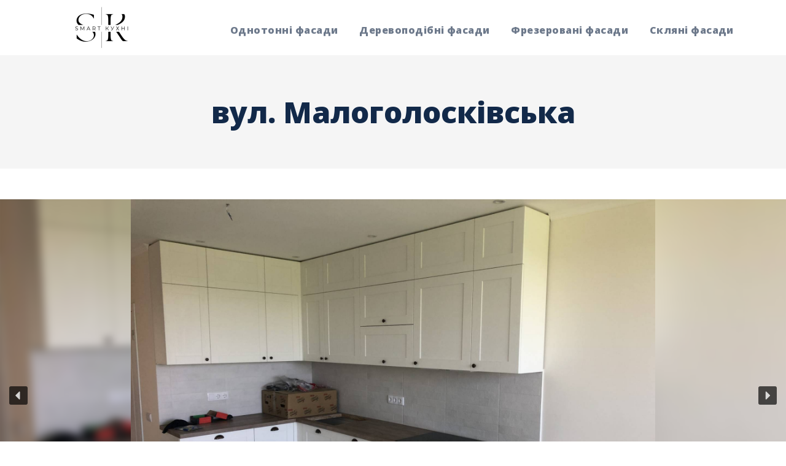

--- FILE ---
content_type: text/html; charset=UTF-8
request_url: https://kuhni.in.ua/vul-malogoloskivska.html
body_size: 17180
content:
<!DOCTYPE html>
<html lang="ua">
<head>
    <meta charset="UTF-8">
    <meta http-equiv="X-UA-Compatible" content="IE=edge">
    <meta name="viewport" content="width=device-width, initial-scale=1.0">
	
    <!-- <link rel="stylesheet" href="https://kuhni.in.ua/wp-content/themes/onepress_/style.css"> -->
	<link rel="apple-touch-icon" sizes="180x180" href="/apple-touch-icon.png">
<link rel="icon" type="image/png" sizes="32x32" href="/favicon-32x32.png">
<link rel="icon" type="image/png" sizes="16x16" href="/favicon-16x16.png">
<link rel="mask-icon" href="/safari-pinned-tab.svg" color="#5bbad5">
<meta name="msapplication-TileColor" content="#ffffff">
<meta name="theme-color" content="#ffffff">
	<!-- Google Tag Manager -->
<script>(function(w,d,s,l,i){w[l]=w[l]||[];w[l].push({'gtm.start':
new Date().getTime(),event:'gtm.js'});var f=d.getElementsByTagName(s)[0],
j=d.createElement(s),dl=l!='dataLayer'?'&l='+l:'';j.async=true;j.src=
'https://www.googletagmanager.com/gtm.js?id='+i+dl;f.parentNode.insertBefore(j,f);
})(window,document,'script','dataLayer','GTM-PX56G7K');</script>
<!-- End Google Tag Manager -->
	<!-- Global site tag (gtag.js) - Google Analytics -->
<script async src="https://www.googletagmanager.com/gtag/js?id=UA-81527403-4"></script>
<script>
  window.dataLayer = window.dataLayer || [];
  function gtag(){dataLayer.push(arguments);}
  gtag('js', new Date());

  gtag('config', 'UA-81527403-4');
</script>


		<!-- All in One SEO 4.6.3 - aioseo.com -->
		<title>вул. Малоголосківська | SMART Кухні</title>
		<meta name="robots" content="max-image-preview:large" />
		<link rel="canonical" href="https://kuhni.in.ua/vul-malogoloskivska.html" />
		<meta name="generator" content="All in One SEO (AIOSEO) 4.6.3" />
		<script type="application/ld+json" class="aioseo-schema">
			{"@context":"https:\/\/schema.org","@graph":[{"@type":"Article","@id":"https:\/\/kuhni.in.ua\/vul-malogoloskivska.html#article","name":"\u0432\u0443\u043b. \u041c\u0430\u043b\u043e\u0433\u043e\u043b\u043e\u0441\u043a\u0456\u0432\u0441\u044c\u043a\u0430 | SMART \u041a\u0443\u0445\u043d\u0456","headline":"\u0432\u0443\u043b. \u041c\u0430\u043b\u043e\u0433\u043e\u043b\u043e\u0441\u043a\u0456\u0432\u0441\u044c\u043a\u0430","author":{"@id":"https:\/\/kuhni.in.ua\/author\/kyhnoman#author"},"publisher":{"@id":"https:\/\/kuhni.in.ua\/#organization"},"image":{"@type":"ImageObject","url":"https:\/\/kuhni.in.ua\/wp-content\/uploads\/2024\/05\/logo_2.jpg","@id":"https:\/\/kuhni.in.ua\/#articleImage","width":161,"height":73,"caption":"logo"},"datePublished":"2024-03-09T01:24:00+02:00","dateModified":"2024-03-09T01:40:40+02:00","inLanguage":"uk","mainEntityOfPage":{"@id":"https:\/\/kuhni.in.ua\/vul-malogoloskivska.html#webpage"},"isPartOf":{"@id":"https:\/\/kuhni.in.ua\/vul-malogoloskivska.html#webpage"},"articleSection":"\u0411\u0435\u0437 \u043a\u0430\u0442\u0435\u0433\u043e\u0440\u0456\u0457"},{"@type":"BreadcrumbList","@id":"https:\/\/kuhni.in.ua\/vul-malogoloskivska.html#breadcrumblist","itemListElement":[{"@type":"ListItem","@id":"https:\/\/kuhni.in.ua\/#listItem","position":1,"name":"\u0413\u043e\u043b\u043e\u0432\u043d\u0430"}]},{"@type":"Organization","@id":"https:\/\/kuhni.in.ua\/#organization","name":"SMART \u041a\u0443\u0445\u043d\u0456","url":"https:\/\/kuhni.in.ua\/","logo":{"@type":"ImageObject","url":"https:\/\/kuhni.in.ua\/wp-content\/uploads\/2024\/05\/logo_2.jpg","@id":"https:\/\/kuhni.in.ua\/vul-malogoloskivska.html\/#organizationLogo","width":161,"height":73,"caption":"logo"},"image":{"@id":"https:\/\/kuhni.in.ua\/vul-malogoloskivska.html\/#organizationLogo"}},{"@type":"Person","@id":"https:\/\/kuhni.in.ua\/author\/kyhnoman#author","url":"https:\/\/kuhni.in.ua\/author\/kyhnoman","name":"\u0413\u043e\u043b\u043e\u0432\u043d\u0438\u0439 \u0440\u0435\u0434\u0430\u043a\u0442\u043e\u0440","image":{"@type":"ImageObject","@id":"https:\/\/kuhni.in.ua\/vul-malogoloskivska.html#authorImage","url":"https:\/\/secure.gravatar.com\/avatar\/3ea83cd5b7f9754ed849e9b60de7e19a?s=96&d=mm&r=g","width":96,"height":96,"caption":"\u0413\u043e\u043b\u043e\u0432\u043d\u0438\u0439 \u0440\u0435\u0434\u0430\u043a\u0442\u043e\u0440"}},{"@type":"WebPage","@id":"https:\/\/kuhni.in.ua\/vul-malogoloskivska.html#webpage","url":"https:\/\/kuhni.in.ua\/vul-malogoloskivska.html","name":"\u0432\u0443\u043b. \u041c\u0430\u043b\u043e\u0433\u043e\u043b\u043e\u0441\u043a\u0456\u0432\u0441\u044c\u043a\u0430 | SMART \u041a\u0443\u0445\u043d\u0456","inLanguage":"uk","isPartOf":{"@id":"https:\/\/kuhni.in.ua\/#website"},"breadcrumb":{"@id":"https:\/\/kuhni.in.ua\/vul-malogoloskivska.html#breadcrumblist"},"author":{"@id":"https:\/\/kuhni.in.ua\/author\/kyhnoman#author"},"creator":{"@id":"https:\/\/kuhni.in.ua\/author\/kyhnoman#author"},"datePublished":"2024-03-09T01:24:00+02:00","dateModified":"2024-03-09T01:40:40+02:00"},{"@type":"WebSite","@id":"https:\/\/kuhni.in.ua\/#website","url":"https:\/\/kuhni.in.ua\/","name":"SMART \u041a\u0443\u0445\u043d\u0456","description":"\u041a\u0443\u0445\u043d\u0456 \u043d\u0430 \u0437\u0430\u043c\u043e\u0432\u043b\u0435\u043d\u043d\u044f \u041b\u044c\u0432\u0456\u0432","inLanguage":"uk","publisher":{"@id":"https:\/\/kuhni.in.ua\/#organization"}}]}
		</script>
		<!-- All in One SEO -->

<link rel="alternate" type="application/rss+xml" title="SMART Кухні &raquo; вул. Малоголосківська Канал коментарів" href="https://kuhni.in.ua/vul-malogoloskivska.html/feed" />
<script type="text/javascript">
/* <![CDATA[ */
window._wpemojiSettings = {"baseUrl":"https:\/\/s.w.org\/images\/core\/emoji\/15.0.3\/72x72\/","ext":".png","svgUrl":"https:\/\/s.w.org\/images\/core\/emoji\/15.0.3\/svg\/","svgExt":".svg","source":{"concatemoji":"https:\/\/kuhni.in.ua\/wp-includes\/js\/wp-emoji-release.min.js?ver=6.5.7"}};
/*! This file is auto-generated */
!function(i,n){var o,s,e;function c(e){try{var t={supportTests:e,timestamp:(new Date).valueOf()};sessionStorage.setItem(o,JSON.stringify(t))}catch(e){}}function p(e,t,n){e.clearRect(0,0,e.canvas.width,e.canvas.height),e.fillText(t,0,0);var t=new Uint32Array(e.getImageData(0,0,e.canvas.width,e.canvas.height).data),r=(e.clearRect(0,0,e.canvas.width,e.canvas.height),e.fillText(n,0,0),new Uint32Array(e.getImageData(0,0,e.canvas.width,e.canvas.height).data));return t.every(function(e,t){return e===r[t]})}function u(e,t,n){switch(t){case"flag":return n(e,"\ud83c\udff3\ufe0f\u200d\u26a7\ufe0f","\ud83c\udff3\ufe0f\u200b\u26a7\ufe0f")?!1:!n(e,"\ud83c\uddfa\ud83c\uddf3","\ud83c\uddfa\u200b\ud83c\uddf3")&&!n(e,"\ud83c\udff4\udb40\udc67\udb40\udc62\udb40\udc65\udb40\udc6e\udb40\udc67\udb40\udc7f","\ud83c\udff4\u200b\udb40\udc67\u200b\udb40\udc62\u200b\udb40\udc65\u200b\udb40\udc6e\u200b\udb40\udc67\u200b\udb40\udc7f");case"emoji":return!n(e,"\ud83d\udc26\u200d\u2b1b","\ud83d\udc26\u200b\u2b1b")}return!1}function f(e,t,n){var r="undefined"!=typeof WorkerGlobalScope&&self instanceof WorkerGlobalScope?new OffscreenCanvas(300,150):i.createElement("canvas"),a=r.getContext("2d",{willReadFrequently:!0}),o=(a.textBaseline="top",a.font="600 32px Arial",{});return e.forEach(function(e){o[e]=t(a,e,n)}),o}function t(e){var t=i.createElement("script");t.src=e,t.defer=!0,i.head.appendChild(t)}"undefined"!=typeof Promise&&(o="wpEmojiSettingsSupports",s=["flag","emoji"],n.supports={everything:!0,everythingExceptFlag:!0},e=new Promise(function(e){i.addEventListener("DOMContentLoaded",e,{once:!0})}),new Promise(function(t){var n=function(){try{var e=JSON.parse(sessionStorage.getItem(o));if("object"==typeof e&&"number"==typeof e.timestamp&&(new Date).valueOf()<e.timestamp+604800&&"object"==typeof e.supportTests)return e.supportTests}catch(e){}return null}();if(!n){if("undefined"!=typeof Worker&&"undefined"!=typeof OffscreenCanvas&&"undefined"!=typeof URL&&URL.createObjectURL&&"undefined"!=typeof Blob)try{var e="postMessage("+f.toString()+"("+[JSON.stringify(s),u.toString(),p.toString()].join(",")+"));",r=new Blob([e],{type:"text/javascript"}),a=new Worker(URL.createObjectURL(r),{name:"wpTestEmojiSupports"});return void(a.onmessage=function(e){c(n=e.data),a.terminate(),t(n)})}catch(e){}c(n=f(s,u,p))}t(n)}).then(function(e){for(var t in e)n.supports[t]=e[t],n.supports.everything=n.supports.everything&&n.supports[t],"flag"!==t&&(n.supports.everythingExceptFlag=n.supports.everythingExceptFlag&&n.supports[t]);n.supports.everythingExceptFlag=n.supports.everythingExceptFlag&&!n.supports.flag,n.DOMReady=!1,n.readyCallback=function(){n.DOMReady=!0}}).then(function(){return e}).then(function(){var e;n.supports.everything||(n.readyCallback(),(e=n.source||{}).concatemoji?t(e.concatemoji):e.wpemoji&&e.twemoji&&(t(e.twemoji),t(e.wpemoji)))}))}((window,document),window._wpemojiSettings);
/* ]]> */
</script>
<style id='wp-emoji-styles-inline-css' type='text/css'>

	img.wp-smiley, img.emoji {
		display: inline !important;
		border: none !important;
		box-shadow: none !important;
		height: 1em !important;
		width: 1em !important;
		margin: 0 0.07em !important;
		vertical-align: -0.1em !important;
		background: none !important;
		padding: 0 !important;
	}
</style>
<link rel='stylesheet' id='wp-block-library-css' href='https://kuhni.in.ua/wp-includes/css/dist/block-library/style.min.css?ver=6.5.7' type='text/css' media='all' />
<style id='classic-theme-styles-inline-css' type='text/css'>
/*! This file is auto-generated */
.wp-block-button__link{color:#fff;background-color:#32373c;border-radius:9999px;box-shadow:none;text-decoration:none;padding:calc(.667em + 2px) calc(1.333em + 2px);font-size:1.125em}.wp-block-file__button{background:#32373c;color:#fff;text-decoration:none}
</style>
<style id='global-styles-inline-css' type='text/css'>
body{--wp--preset--color--black: #000000;--wp--preset--color--cyan-bluish-gray: #abb8c3;--wp--preset--color--white: #ffffff;--wp--preset--color--pale-pink: #f78da7;--wp--preset--color--vivid-red: #cf2e2e;--wp--preset--color--luminous-vivid-orange: #ff6900;--wp--preset--color--luminous-vivid-amber: #fcb900;--wp--preset--color--light-green-cyan: #7bdcb5;--wp--preset--color--vivid-green-cyan: #00d084;--wp--preset--color--pale-cyan-blue: #8ed1fc;--wp--preset--color--vivid-cyan-blue: #0693e3;--wp--preset--color--vivid-purple: #9b51e0;--wp--preset--gradient--vivid-cyan-blue-to-vivid-purple: linear-gradient(135deg,rgba(6,147,227,1) 0%,rgb(155,81,224) 100%);--wp--preset--gradient--light-green-cyan-to-vivid-green-cyan: linear-gradient(135deg,rgb(122,220,180) 0%,rgb(0,208,130) 100%);--wp--preset--gradient--luminous-vivid-amber-to-luminous-vivid-orange: linear-gradient(135deg,rgba(252,185,0,1) 0%,rgba(255,105,0,1) 100%);--wp--preset--gradient--luminous-vivid-orange-to-vivid-red: linear-gradient(135deg,rgba(255,105,0,1) 0%,rgb(207,46,46) 100%);--wp--preset--gradient--very-light-gray-to-cyan-bluish-gray: linear-gradient(135deg,rgb(238,238,238) 0%,rgb(169,184,195) 100%);--wp--preset--gradient--cool-to-warm-spectrum: linear-gradient(135deg,rgb(74,234,220) 0%,rgb(151,120,209) 20%,rgb(207,42,186) 40%,rgb(238,44,130) 60%,rgb(251,105,98) 80%,rgb(254,248,76) 100%);--wp--preset--gradient--blush-light-purple: linear-gradient(135deg,rgb(255,206,236) 0%,rgb(152,150,240) 100%);--wp--preset--gradient--blush-bordeaux: linear-gradient(135deg,rgb(254,205,165) 0%,rgb(254,45,45) 50%,rgb(107,0,62) 100%);--wp--preset--gradient--luminous-dusk: linear-gradient(135deg,rgb(255,203,112) 0%,rgb(199,81,192) 50%,rgb(65,88,208) 100%);--wp--preset--gradient--pale-ocean: linear-gradient(135deg,rgb(255,245,203) 0%,rgb(182,227,212) 50%,rgb(51,167,181) 100%);--wp--preset--gradient--electric-grass: linear-gradient(135deg,rgb(202,248,128) 0%,rgb(113,206,126) 100%);--wp--preset--gradient--midnight: linear-gradient(135deg,rgb(2,3,129) 0%,rgb(40,116,252) 100%);--wp--preset--font-size--small: 13px;--wp--preset--font-size--medium: 20px;--wp--preset--font-size--large: 36px;--wp--preset--font-size--x-large: 42px;--wp--preset--spacing--20: 0.44rem;--wp--preset--spacing--30: 0.67rem;--wp--preset--spacing--40: 1rem;--wp--preset--spacing--50: 1.5rem;--wp--preset--spacing--60: 2.25rem;--wp--preset--spacing--70: 3.38rem;--wp--preset--spacing--80: 5.06rem;--wp--preset--shadow--natural: 6px 6px 9px rgba(0, 0, 0, 0.2);--wp--preset--shadow--deep: 12px 12px 50px rgba(0, 0, 0, 0.4);--wp--preset--shadow--sharp: 6px 6px 0px rgba(0, 0, 0, 0.2);--wp--preset--shadow--outlined: 6px 6px 0px -3px rgba(255, 255, 255, 1), 6px 6px rgba(0, 0, 0, 1);--wp--preset--shadow--crisp: 6px 6px 0px rgba(0, 0, 0, 1);}:where(.is-layout-flex){gap: 0.5em;}:where(.is-layout-grid){gap: 0.5em;}body .is-layout-flex{display: flex;}body .is-layout-flex{flex-wrap: wrap;align-items: center;}body .is-layout-flex > *{margin: 0;}body .is-layout-grid{display: grid;}body .is-layout-grid > *{margin: 0;}:where(.wp-block-columns.is-layout-flex){gap: 2em;}:where(.wp-block-columns.is-layout-grid){gap: 2em;}:where(.wp-block-post-template.is-layout-flex){gap: 1.25em;}:where(.wp-block-post-template.is-layout-grid){gap: 1.25em;}.has-black-color{color: var(--wp--preset--color--black) !important;}.has-cyan-bluish-gray-color{color: var(--wp--preset--color--cyan-bluish-gray) !important;}.has-white-color{color: var(--wp--preset--color--white) !important;}.has-pale-pink-color{color: var(--wp--preset--color--pale-pink) !important;}.has-vivid-red-color{color: var(--wp--preset--color--vivid-red) !important;}.has-luminous-vivid-orange-color{color: var(--wp--preset--color--luminous-vivid-orange) !important;}.has-luminous-vivid-amber-color{color: var(--wp--preset--color--luminous-vivid-amber) !important;}.has-light-green-cyan-color{color: var(--wp--preset--color--light-green-cyan) !important;}.has-vivid-green-cyan-color{color: var(--wp--preset--color--vivid-green-cyan) !important;}.has-pale-cyan-blue-color{color: var(--wp--preset--color--pale-cyan-blue) !important;}.has-vivid-cyan-blue-color{color: var(--wp--preset--color--vivid-cyan-blue) !important;}.has-vivid-purple-color{color: var(--wp--preset--color--vivid-purple) !important;}.has-black-background-color{background-color: var(--wp--preset--color--black) !important;}.has-cyan-bluish-gray-background-color{background-color: var(--wp--preset--color--cyan-bluish-gray) !important;}.has-white-background-color{background-color: var(--wp--preset--color--white) !important;}.has-pale-pink-background-color{background-color: var(--wp--preset--color--pale-pink) !important;}.has-vivid-red-background-color{background-color: var(--wp--preset--color--vivid-red) !important;}.has-luminous-vivid-orange-background-color{background-color: var(--wp--preset--color--luminous-vivid-orange) !important;}.has-luminous-vivid-amber-background-color{background-color: var(--wp--preset--color--luminous-vivid-amber) !important;}.has-light-green-cyan-background-color{background-color: var(--wp--preset--color--light-green-cyan) !important;}.has-vivid-green-cyan-background-color{background-color: var(--wp--preset--color--vivid-green-cyan) !important;}.has-pale-cyan-blue-background-color{background-color: var(--wp--preset--color--pale-cyan-blue) !important;}.has-vivid-cyan-blue-background-color{background-color: var(--wp--preset--color--vivid-cyan-blue) !important;}.has-vivid-purple-background-color{background-color: var(--wp--preset--color--vivid-purple) !important;}.has-black-border-color{border-color: var(--wp--preset--color--black) !important;}.has-cyan-bluish-gray-border-color{border-color: var(--wp--preset--color--cyan-bluish-gray) !important;}.has-white-border-color{border-color: var(--wp--preset--color--white) !important;}.has-pale-pink-border-color{border-color: var(--wp--preset--color--pale-pink) !important;}.has-vivid-red-border-color{border-color: var(--wp--preset--color--vivid-red) !important;}.has-luminous-vivid-orange-border-color{border-color: var(--wp--preset--color--luminous-vivid-orange) !important;}.has-luminous-vivid-amber-border-color{border-color: var(--wp--preset--color--luminous-vivid-amber) !important;}.has-light-green-cyan-border-color{border-color: var(--wp--preset--color--light-green-cyan) !important;}.has-vivid-green-cyan-border-color{border-color: var(--wp--preset--color--vivid-green-cyan) !important;}.has-pale-cyan-blue-border-color{border-color: var(--wp--preset--color--pale-cyan-blue) !important;}.has-vivid-cyan-blue-border-color{border-color: var(--wp--preset--color--vivid-cyan-blue) !important;}.has-vivid-purple-border-color{border-color: var(--wp--preset--color--vivid-purple) !important;}.has-vivid-cyan-blue-to-vivid-purple-gradient-background{background: var(--wp--preset--gradient--vivid-cyan-blue-to-vivid-purple) !important;}.has-light-green-cyan-to-vivid-green-cyan-gradient-background{background: var(--wp--preset--gradient--light-green-cyan-to-vivid-green-cyan) !important;}.has-luminous-vivid-amber-to-luminous-vivid-orange-gradient-background{background: var(--wp--preset--gradient--luminous-vivid-amber-to-luminous-vivid-orange) !important;}.has-luminous-vivid-orange-to-vivid-red-gradient-background{background: var(--wp--preset--gradient--luminous-vivid-orange-to-vivid-red) !important;}.has-very-light-gray-to-cyan-bluish-gray-gradient-background{background: var(--wp--preset--gradient--very-light-gray-to-cyan-bluish-gray) !important;}.has-cool-to-warm-spectrum-gradient-background{background: var(--wp--preset--gradient--cool-to-warm-spectrum) !important;}.has-blush-light-purple-gradient-background{background: var(--wp--preset--gradient--blush-light-purple) !important;}.has-blush-bordeaux-gradient-background{background: var(--wp--preset--gradient--blush-bordeaux) !important;}.has-luminous-dusk-gradient-background{background: var(--wp--preset--gradient--luminous-dusk) !important;}.has-pale-ocean-gradient-background{background: var(--wp--preset--gradient--pale-ocean) !important;}.has-electric-grass-gradient-background{background: var(--wp--preset--gradient--electric-grass) !important;}.has-midnight-gradient-background{background: var(--wp--preset--gradient--midnight) !important;}.has-small-font-size{font-size: var(--wp--preset--font-size--small) !important;}.has-medium-font-size{font-size: var(--wp--preset--font-size--medium) !important;}.has-large-font-size{font-size: var(--wp--preset--font-size--large) !important;}.has-x-large-font-size{font-size: var(--wp--preset--font-size--x-large) !important;}
.wp-block-navigation a:where(:not(.wp-element-button)){color: inherit;}
:where(.wp-block-post-template.is-layout-flex){gap: 1.25em;}:where(.wp-block-post-template.is-layout-grid){gap: 1.25em;}
:where(.wp-block-columns.is-layout-flex){gap: 2em;}:where(.wp-block-columns.is-layout-grid){gap: 2em;}
.wp-block-pullquote{font-size: 1.5em;line-height: 1.6;}
</style>
<link rel='stylesheet' id='contact-form-7-css' href='https://kuhni.in.ua/wp-content/plugins/contact-form-7/includes/css/styles.css?ver=5.9.5' type='text/css' media='all' />
<link rel='stylesheet' id='wpswiper-block-frontend-css' href='https://kuhni.in.ua/wp-content/plugins/wp-swiper/css/frontend_block.css?ver=1.1.10' type='text/css' media='all' />
<link rel='stylesheet' id='wpswiper-bundle-css-css' href='https://kuhni.in.ua/wp-content/plugins/wp-swiper/public/css/swiper-bundle.min.css?ver=8.4.5' type='text/css' media='all' />
<link rel='stylesheet' id='style-css' href='https://kuhni.in.ua/wp-content/themes/onepress_/style.css?ver=6.5.7' type='text/css' media='all' />
<link rel="stylesheet" type="text/css" href="https://kuhni.in.ua/wp-content/plugins/smart-slider-3/Public/SmartSlider3/Application/Frontend/Assets/dist/smartslider.min.css?ver=6f970dc2" media="all">
<style data-related="n2-ss-27">div#n2-ss-27 .n2-ss-slider-1{display:grid;position:relative;}div#n2-ss-27 .n2-ss-slider-2{display:grid;position:relative;overflow:hidden;padding:0px 0px 0px 0px;border:0px solid RGBA(62,62,62,1);border-radius:0px;background-clip:padding-box;background-repeat:repeat;background-position:50% 50%;background-size:cover;background-attachment:scroll;z-index:1;}div#n2-ss-27:not(.n2-ss-loaded) .n2-ss-slider-2{background-image:none !important;}div#n2-ss-27 .n2-ss-slider-3{display:grid;grid-template-areas:'cover';position:relative;overflow:hidden;z-index:10;}div#n2-ss-27 .n2-ss-slider-3 > *{grid-area:cover;}div#n2-ss-27 .n2-ss-slide-backgrounds,div#n2-ss-27 .n2-ss-slider-3 > .n2-ss-divider{position:relative;}div#n2-ss-27 .n2-ss-slide-backgrounds{z-index:10;}div#n2-ss-27 .n2-ss-slide-backgrounds > *{overflow:hidden;}div#n2-ss-27 .n2-ss-slide-background{transform:translateX(-100000px);}div#n2-ss-27 .n2-ss-slider-4{place-self:center;position:relative;width:100%;height:100%;z-index:20;display:grid;grid-template-areas:'slide';}div#n2-ss-27 .n2-ss-slider-4 > *{grid-area:slide;}div#n2-ss-27.n2-ss-full-page--constrain-ratio .n2-ss-slider-4{height:auto;}div#n2-ss-27 .n2-ss-slide{display:grid;place-items:center;grid-auto-columns:100%;position:relative;z-index:20;-webkit-backface-visibility:hidden;transform:translateX(-100000px);}div#n2-ss-27 .n2-ss-slide{perspective:1500px;}div#n2-ss-27 .n2-ss-slide-active{z-index:21;}.n2-ss-background-animation{position:absolute;top:0;left:0;width:100%;height:100%;z-index:3;}div#n2-ss-27 .nextend-arrow{cursor:pointer;overflow:hidden;line-height:0 !important;z-index:18;-webkit-user-select:none;}div#n2-ss-27 .nextend-arrow img{position:relative;display:block;}div#n2-ss-27 .nextend-arrow img.n2-arrow-hover-img{display:none;}div#n2-ss-27 .nextend-arrow:FOCUS img.n2-arrow-hover-img,div#n2-ss-27 .nextend-arrow:HOVER img.n2-arrow-hover-img{display:inline;}div#n2-ss-27 .nextend-arrow:FOCUS img.n2-arrow-normal-img,div#n2-ss-27 .nextend-arrow:HOVER img.n2-arrow-normal-img{display:none;}div#n2-ss-27 .nextend-arrow-animated{overflow:hidden;}div#n2-ss-27 .nextend-arrow-animated > div{position:relative;}div#n2-ss-27 .nextend-arrow-animated .n2-active{position:absolute;}div#n2-ss-27 .nextend-arrow-animated-fade{transition:background 0.3s, opacity 0.4s;}div#n2-ss-27 .nextend-arrow-animated-horizontal > div{transition:all 0.4s;transform:none;}div#n2-ss-27 .nextend-arrow-animated-horizontal .n2-active{top:0;}div#n2-ss-27 .nextend-arrow-previous.nextend-arrow-animated-horizontal .n2-active{left:100%;}div#n2-ss-27 .nextend-arrow-next.nextend-arrow-animated-horizontal .n2-active{right:100%;}div#n2-ss-27 .nextend-arrow-previous.nextend-arrow-animated-horizontal:HOVER > div,div#n2-ss-27 .nextend-arrow-previous.nextend-arrow-animated-horizontal:FOCUS > div{transform:translateX(-100%);}div#n2-ss-27 .nextend-arrow-next.nextend-arrow-animated-horizontal:HOVER > div,div#n2-ss-27 .nextend-arrow-next.nextend-arrow-animated-horizontal:FOCUS > div{transform:translateX(100%);}div#n2-ss-27 .nextend-arrow-animated-vertical > div{transition:all 0.4s;transform:none;}div#n2-ss-27 .nextend-arrow-animated-vertical .n2-active{left:0;}div#n2-ss-27 .nextend-arrow-previous.nextend-arrow-animated-vertical .n2-active{top:100%;}div#n2-ss-27 .nextend-arrow-next.nextend-arrow-animated-vertical .n2-active{bottom:100%;}div#n2-ss-27 .nextend-arrow-previous.nextend-arrow-animated-vertical:HOVER > div,div#n2-ss-27 .nextend-arrow-previous.nextend-arrow-animated-vertical:FOCUS > div{transform:translateY(-100%);}div#n2-ss-27 .nextend-arrow-next.nextend-arrow-animated-vertical:HOVER > div,div#n2-ss-27 .nextend-arrow-next.nextend-arrow-animated-vertical:FOCUS > div{transform:translateY(100%);}div#n2-ss-27 .nextend-thumbnail{flex:0 0 auto;overflow:hidden;}div#n2-ss-27 .nextend-thumbnail-default{position:relative;display:flex;flex-direction:column;z-index:10;}div#n2-ss-27 .nextend-thumbnail-inner{position:relative;flex-basis:0;flex-grow:1;scroll-behavior:smooth;scrollbar-width:none;}div#n2-ss-27 .nextend-thumbnail-inner::-webkit-scrollbar{width:0;height:0;background:transparent;}div#n2-ss-27 .nextend-thumbnail-button{position:absolute;display:grid;place-content:center;transition:all 0.4s;cursor:pointer;visibility:hidden;}div#n2-ss-27 .nextend-thumbnail-button *{visibility:visible;}div#n2-ss-27 .nextend-thumbnail-scroller{display:grid;}div#n2-ss-27 .n2-thumbnail-dot{position:relative;cursor:pointer;}div#n2-ss-27 .n2-thumbnail-dot img{object-fit:cover;max-width:none !important;}div#n2-ss-27 .n2-caption-before{order:-1;}div#n2-ss-27 .n2-caption-overlay{position:absolute;box-sizing:border-box;display:grid;place-content:center;}div#n2-ss-27 .n2-thumbnail-dot-type{position:absolute;left:50%;top:50%;transform:translate3d(-50%,-50%,0);}div#n2-ss-27 .nextend-thumbnail-vertical .nextend-thumbnail-scroller{min-height:100%;height:-moz-fit-content;height:-webkit-fit-content;height:fit-content;}div#n2-ss-27 .nextend-thumbnail-vertical .n2-align-content-start{align-content:flex-start;}div#n2-ss-27 .nextend-thumbnail-vertical .n2-align-content-center{align-content:center;}div#n2-ss-27 .nextend-thumbnail-vertical .n2-align-content-end{align-content:flex-end;}div#n2-ss-27 .nextend-thumbnail-vertical .n2-align-content-space-between{align-content:space-between;}div#n2-ss-27 .nextend-thumbnail-vertical .n2-align-content-space-around{align-content:space-around;}div#n2-ss-27 .nextend-thumbnail-vertical .nextend-thumbnail-inner{overflow-y:scroll;}div#n2-ss-27 .nextend-thumbnail-vertical .n2-thumbnail-dot{display:grid;grid-template-columns:auto 1fr;overflow:hidden;}div#n2-ss-27 .nextend-thumbnail-vertical .nextend-thumbnail-button{width:100%;}div#n2-ss-27 .nextend-thumbnail-vertical .nextend-thumbnail-previous{top:10px;}div#n2-ss-27 .nextend-thumbnail-vertical[data-has-previous="0"] .nextend-thumbnail-previous{transform:translateY(min(-100px,calc(-110%)));opacity:0;}div#n2-ss-27 .nextend-thumbnail-vertical .nextend-thumbnail-next{bottom:10px;}div#n2-ss-27 .nextend-thumbnail-vertical[data-has-next="0"] .nextend-thumbnail-next{transform:translateY(max(100px,calc(110%)));opacity:0;}div#n2-ss-27 .nextend-thumbnail-horizontal{flex-direction:row;}div#n2-ss-27 .nextend-thumbnail-horizontal .nextend-thumbnail-inner{overflow-x:scroll;}div#n2-ss-27 .nextend-thumbnail-horizontal .nextend-thumbnail-scroller{min-width:100%;width:-moz-fit-content;width:-webkit-fit-content;width:fit-content;grid-auto-flow:column;grid-auto-columns:min-content;}div#n2-ss-27 .nextend-thumbnail-horizontal .n2-align-content-start{justify-content:flex-start;}div#n2-ss-27 .nextend-thumbnail-horizontal .n2-align-content-center{justify-content:center;}div#n2-ss-27 .nextend-thumbnail-horizontal .n2-align-content-end{justify-content:flex-end;}div#n2-ss-27 .nextend-thumbnail-horizontal .n2-align-content-space-between{justify-content:space-between;}div#n2-ss-27 .nextend-thumbnail-horizontal .n2-align-content-space-around{justify-content:space-around;}div#n2-ss-27 .nextend-thumbnail-horizontal .n2-thumbnail-dot{display:grid;grid-template-rows:auto 1fr;overflow:hidden;}div#n2-ss-27 .nextend-thumbnail-horizontal .nextend-thumbnail-button{height:100%;}div#n2-ss-27 .nextend-thumbnail-horizontal .nextend-thumbnail-previous{left:10px;}div#n2-ss-27 .nextend-thumbnail-horizontal[data-has-previous="0"] .nextend-thumbnail-previous{transform:translateX(min(-100px,calc(-110%))) rotateZ(-90deg);opacity:0;}div#n2-ss-27 .nextend-thumbnail-horizontal .nextend-thumbnail-next{right:10px;}div#n2-ss-27 .nextend-thumbnail-horizontal[data-has-next="0"] .nextend-thumbnail-next{transform:translateX(max(100px,calc(110%))) rotateZ(-90deg);opacity:0;}div#n2-ss-27 .n2-style-107cb0e4b96e295f0c4852cfc0854d07-heading{background: RGBA(0,0,0,0.67);opacity:1;padding:2px 2px 2px 2px ;box-shadow: none;border: 0px solid RGBA(0,0,0,1);border-radius:3px;}div#n2-ss-27 .n2-style-107cb0e4b96e295f0c4852cfc0854d07-heading:Hover, div#n2-ss-27 .n2-style-107cb0e4b96e295f0c4852cfc0854d07-heading:ACTIVE, div#n2-ss-27 .n2-style-107cb0e4b96e295f0c4852cfc0854d07-heading:FOCUS{background: RGBA(255,145,57,1);}div#n2-ss-27 .n2-style-df32cb3742fdac43eb0251df7d67c185-simple{background: #242424;opacity:1;padding:3px 3px 3px 3px ;box-shadow: none;border: 0px solid RGBA(0,0,0,1);border-radius:0px;}div#n2-ss-27 .n2-style-67eb3c604afd812b9014e8165a592b43-dot{background: RGBA(0,0,0,0);opacity:0.4;padding:0px 0px 0px 0px ;box-shadow: none;border: 0px solid RGBA(255,255,255,0);border-radius:0px;margin:3px;transition:all 0.4s;background-size:cover;}div#n2-ss-27 .n2-style-67eb3c604afd812b9014e8165a592b43-dot.n2-active, div#n2-ss-27 .n2-style-67eb3c604afd812b9014e8165a592b43-dot:HOVER, div#n2-ss-27 .n2-style-67eb3c604afd812b9014e8165a592b43-dot:FOCUS{border: 0px solid RGBA(255,255,255,0.8);opacity:1;}div#n2-ss-27 .nextend-arrow img{width: 26px}div#n2-ss-27 .n2-thumbnail-dot img{width:120px;height:80px}@media (min-width: 1200px){div#n2-ss-27 [data-hide-desktopportrait="1"]{display: none !important;}}@media (orientation: landscape) and (max-width: 1199px) and (min-width: 901px),(orientation: portrait) and (max-width: 1199px) and (min-width: 701px){div#n2-ss-27 [data-hide-tabletportrait="1"]{display: none !important;}}@media (orientation: landscape) and (max-width: 900px),(orientation: portrait) and (max-width: 700px){div#n2-ss-27 [data-hide-mobileportrait="1"]{display: none !important;}div#n2-ss-27 .nextend-arrow img{width: 16px}}</style>
<script type="text/javascript" src="https://kuhni.in.ua/wp-content/plugins/wp-swiper/public/js/swiper-bundle.min.js?ver=8.4.5" id="wpswiper-bundle-js-js"></script>
<script type="text/javascript" src="https://kuhni.in.ua/wp-content/plugins/wp-swiper/gutenberg/js/frontend_block.js?ver=1.1.10" id="wpswiper-frontend-js-js"></script>
<link rel="https://api.w.org/" href="https://kuhni.in.ua/wp-json/" /><link rel="alternate" type="application/json" href="https://kuhni.in.ua/wp-json/wp/v2/posts/2179" /><link rel="EditURI" type="application/rsd+xml" title="RSD" href="https://kuhni.in.ua/xmlrpc.php?rsd" />
<meta name="generator" content="WordPress 6.5.7" />
<link rel='shortlink' href='https://kuhni.in.ua/?p=2179' />
<link rel="alternate" type="application/json+oembed" href="https://kuhni.in.ua/wp-json/oembed/1.0/embed?url=https%3A%2F%2Fkuhni.in.ua%2Fvul-malogoloskivska.html" />
<link rel="alternate" type="text/xml+oembed" href="https://kuhni.in.ua/wp-json/oembed/1.0/embed?url=https%3A%2F%2Fkuhni.in.ua%2Fvul-malogoloskivska.html&#038;format=xml" />
	<!-- Meta Pixel Code -->
<script>
!function(f,b,e,v,n,t,s)
{if(f.fbq)return;n=f.fbq=function(){n.callMethod?
n.callMethod.apply(n,arguments):n.queue.push(arguments)};
if(!f._fbq)f._fbq=n;n.push=n;n.loaded=!0;n.version='2.0';
n.queue=[];t=b.createElement(e);t.async=!0;
t.src=v;s=b.getElementsByTagName(e)[0];
s.parentNode.insertBefore(t,s)}(window, document,'script',
'https://connect.facebook.net/en_US/fbevents.js');
fbq('init', '1822014611368589');
fbq('track', 'PageView');
</script>
<noscript><img height="1" width="1" style="display:none"
src="https://www.facebook.com/tr?id=1822014611368589&ev=PageView&noscript=1"
/></noscript>
<!-- End Meta Pixel Code -->
<script>(function(){this._N2=this._N2||{_r:[],_d:[],r:function(){this._r.push(arguments)},d:function(){this._d.push(arguments)}}}).call(window);</script><script src="https://kuhni.in.ua/wp-content/plugins/smart-slider-3/Public/SmartSlider3/Application/Frontend/Assets/dist/n2.min.js?ver=6f970dc2" defer async></script>
<script src="https://kuhni.in.ua/wp-content/plugins/smart-slider-3/Public/SmartSlider3/Application/Frontend/Assets/dist/smartslider-frontend.min.js?ver=6f970dc2" defer async></script>
<script src="https://kuhni.in.ua/wp-content/plugins/smart-slider-3/Public/SmartSlider3/Slider/SliderType/Simple/Assets/dist/ss-simple.min.js?ver=6f970dc2" defer async></script>
<script src="https://kuhni.in.ua/wp-content/plugins/smart-slider-3/Public/SmartSlider3/Widget/Arrow/ArrowImage/Assets/dist/w-arrow-image.min.js?ver=6f970dc2" defer async></script>
<script src="https://kuhni.in.ua/wp-content/plugins/smart-slider-3/Public/SmartSlider3/Widget/Thumbnail/Basic/Assets/dist/w-thumbnail-horizontal.min.js?ver=6f970dc2" defer async></script>
<script>_N2.r('documentReady',function(){_N2.r(["documentReady","smartslider-frontend","SmartSliderWidgetArrowImage","SmartSliderWidgetThumbnailDefaultHorizontal","ss-simple"],function(){new _N2.SmartSliderSimple('n2-ss-27',{"admin":false,"background.video.mobile":1,"loadingTime":2000,"alias":{"id":0,"smoothScroll":0,"slideSwitch":0,"scroll":1},"align":"normal","isDelayed":0,"responsive":{"mediaQueries":{"all":false,"desktopportrait":["(min-width: 1200px)"],"tabletportrait":["(orientation: landscape) and (max-width: 1199px) and (min-width: 901px)","(orientation: portrait) and (max-width: 1199px) and (min-width: 701px)"],"mobileportrait":["(orientation: landscape) and (max-width: 900px)","(orientation: portrait) and (max-width: 700px)"]},"base":{"slideOuterWidth":1200,"slideOuterHeight":600,"sliderWidth":1200,"sliderHeight":600,"slideWidth":1200,"slideHeight":600},"hideOn":{"desktopLandscape":false,"desktopPortrait":false,"tabletLandscape":false,"tabletPortrait":false,"mobileLandscape":false,"mobilePortrait":false},"onResizeEnabled":true,"type":"fullwidth","sliderHeightBasedOn":"real","focusUser":1,"focusEdge":"auto","breakpoints":[{"device":"tabletPortrait","type":"max-screen-width","portraitWidth":1199,"landscapeWidth":1199},{"device":"mobilePortrait","type":"max-screen-width","portraitWidth":700,"landscapeWidth":900}],"enabledDevices":{"desktopLandscape":0,"desktopPortrait":1,"tabletLandscape":0,"tabletPortrait":1,"mobileLandscape":0,"mobilePortrait":1},"sizes":{"desktopPortrait":{"width":1200,"height":600,"max":3000,"min":1200},"tabletPortrait":{"width":701,"height":350,"customHeight":false,"max":1199,"min":701},"mobilePortrait":{"width":320,"height":160,"customHeight":false,"max":900,"min":320}},"overflowHiddenPage":0,"focus":{"offsetTop":"#wpadminbar","offsetBottom":""}},"controls":{"mousewheel":0,"touch":"horizontal","keyboard":1,"blockCarouselInteraction":1},"playWhenVisible":1,"playWhenVisibleAt":0.5,"lazyLoad":0,"lazyLoadNeighbor":0,"blockrightclick":0,"maintainSession":0,"autoplay":{"enabled":1,"start":1,"duration":8000,"autoplayLoop":1,"allowReStart":0,"pause":{"click":1,"mouse":"0","mediaStarted":1},"resume":{"click":0,"mouse":"0","mediaEnded":1,"slidechanged":0},"interval":1,"intervalModifier":"loop","intervalSlide":"current"},"perspective":1500,"layerMode":{"playOnce":0,"playFirstLayer":1,"mode":"skippable","inAnimation":"mainInEnd"},"bgAnimations":0,"mainanimation":{"type":"horizontal","duration":400,"delay":0,"ease":"easeOutQuad","shiftedBackgroundAnimation":0},"carousel":1,"initCallbacks":function(){new _N2.SmartSliderWidgetArrowImage(this);new _N2.SmartSliderWidgetThumbnailDefaultHorizontal(this,{"action":"click","minimumThumbnailCount":1})}})})});</script></head>
<body>
	<!-- Google Tag Manager (noscript) -->
<noscript><iframe src="https://www.googletagmanager.com/ns.html?id=GTM-PX56G7K"
height="0" width="0" style="display:none;visibility:hidden"></iframe></noscript>
<!-- End Google Tag Manager (noscript) -->
 <script>  width = window.innerWidth;
 	if ( width > 1200) {	
 		function notofonts () {
 			var link = document.createElement("link"),
 			head = document.getElementsByTagName( "head" )[ 0 ];
 			link.href = 'https://fonts.googleapis.com/css2?family=Open+Sans:wght@300;400;600;800&display=swap';
 			link.rel = 'stylesheet';
 			head.appendChild( link );	
 		}
 	setTimeout(notofonts, 2000);
 }; </script>
<header id="header" class="header">
        <div class="container">
            <div class="header_wrapper">
                <div class="header_logo">
                    <!-- <img src="img/cropped-SMART-Kuhni_183x73-Nove-logo.png" alt="" srcset="">-->
                    <a href="https://kuhni.in.ua/" class="custom-logo-link" rel="home"><img width="161" height="73" src="https://kuhni.in.ua/wp-content/uploads/2024/05/logo_2.jpg" class="custom-logo" alt="logo" decoding="async" /></a>                </div>
                <a href="#0" class="gamburg">
                    <span class="gamburg_btn"></span>
                </a>
                <ul id="menu-osnovne-menyu" class="header_menu"><li id="menu-item-1156" class="menu-item menu-item-type-post_type menu-item-object-page menu-item-1156"><a href="https://kuhni.in.ua/odnotonni-fasady">Однотонні фасади</a></li>
<li id="menu-item-1055" class="menu-item menu-item-type-post_type menu-item-object-page menu-item-1055"><a href="https://kuhni.in.ua/derevopodibni-fasady">Деревоподібні фасади</a></li>
<li id="menu-item-1172" class="menu-item menu-item-type-post_type menu-item-object-page menu-item-1172"><a href="https://kuhni.in.ua/frezerovani-fasady">Фрезеровані фасади</a></li>
<li id="menu-item-1199" class="menu-item menu-item-type-post_type menu-item-object-page menu-item-1199"><a href="https://kuhni.in.ua/sklyani-fasady">Скляні фасади</a></li>
</ul>            </div>
        </div>
    </header>  
    <div class="single">
        <div class="single_top">
            <div class="container">
            
                <h1 class="single_h1">вул. Малоголосківська</h1>
            </div>
        </div>
        <div class="single_content">
        <div class="n2_clear"><ss3-force-full-width data-overflow-x="body" data-horizontal-selector="body"><div class="n2-section-smartslider fitvidsignore  n2_clear" data-ssid="27" tabindex="0" role="region" aria-label="Slider"><div id="n2-ss-27-align" class="n2-ss-align"><div class="n2-padding"><div id="n2-ss-27" data-creator="Smart Slider 3" data-responsive="fullwidth" class="n2-ss-slider n2-ow n2-has-hover n2notransition  ">









<div class="n2-ss-slider-wrapper-outside" style="grid-template-rows:1fr auto"><div class="n2-ss-slider-wrapper-inside">
        <div class="n2-ss-slider-1 n2_ss__touch_element n2-ow">
            <div class="n2-ss-slider-2 n2-ow">
                                                <div class="n2-ss-slider-3 n2-ow">

                    <div class="n2-ss-slide-backgrounds n2-ow-all"><div class="n2-ss-slide-background" data-public-id="1" data-mode="blurfit"><div class="n2-ss-slide-background-image" data-blur="0" data-opacity="100" data-x="50" data-y="50" data-alt="" data-title="" data-blurfitmode="default" style="margin:-14px;padding:14px" data-globalblur="7" data-bgblur="7"><picture style="filter:blur(7px)" class="skip-lazy" data-skip-lazy="1"><img decoding="async" src="//kuhni.in.ua/wp-content/uploads/slider/cache/063dc3c85b7286de978e87dfa1a70f97/1-14-scaled.jpg" alt="" title="" loading="lazy" class="skip-lazy" data-skip-lazy="1"></picture></div><div class="n2-ss-slide-background-image" data-blur="0" data-opacity="100" data-x="50" data-y="50" data-alt="" data-title=""><picture class="skip-lazy" data-skip-lazy="1"><img decoding="async" src="//kuhni.in.ua/wp-content/uploads/slider/cache/063dc3c85b7286de978e87dfa1a70f97/1-14-scaled.jpg" alt="" title="" loading="lazy" class="skip-lazy" data-skip-lazy="1"></picture></div><div data-color="RGBA(255,255,255,0)" style="background-color: RGBA(255,255,255,0);" class="n2-ss-slide-background-color"></div></div><div class="n2-ss-slide-background" data-public-id="2" data-mode="blurfit"><div class="n2-ss-slide-background-image" data-blur="0" data-opacity="100" data-x="50" data-y="50" data-alt="" data-title="" data-blurfitmode="default" style="margin:-14px;padding:14px" data-globalblur="7" data-bgblur="7"><picture style="filter:blur(7px)" class="skip-lazy" data-skip-lazy="1"><img decoding="async" src="//kuhni.in.ua/wp-content/uploads/slider/cache/1cdacce1d9c3876ac7e446138cb6741e/2.-scaled.jpg" alt="" title="" loading="lazy" class="skip-lazy" data-skip-lazy="1"></picture></div><div class="n2-ss-slide-background-image" data-blur="0" data-opacity="100" data-x="50" data-y="50" data-alt="" data-title=""><picture class="skip-lazy" data-skip-lazy="1"><img decoding="async" src="//kuhni.in.ua/wp-content/uploads/slider/cache/1cdacce1d9c3876ac7e446138cb6741e/2.-scaled.jpg" alt="" title="" loading="lazy" class="skip-lazy" data-skip-lazy="1"></picture></div><div data-color="RGBA(255,255,255,0)" style="background-color: RGBA(255,255,255,0);" class="n2-ss-slide-background-color"></div></div><div class="n2-ss-slide-background" data-public-id="3" data-mode="blurfit"><div class="n2-ss-slide-background-image" data-blur="0" data-opacity="100" data-x="50" data-y="50" data-alt="" data-title="" data-blurfitmode="default" style="margin:-14px;padding:14px" data-globalblur="7" data-bgblur="7"><picture style="filter:blur(7px)" class="skip-lazy" data-skip-lazy="1"><img decoding="async" src="//kuhni.in.ua/wp-content/uploads/slider/cache/975324403961f6c65ef1f871c39d9609/3.-scaled.jpg" alt="" title="" loading="lazy" class="skip-lazy" data-skip-lazy="1"></picture></div><div class="n2-ss-slide-background-image" data-blur="0" data-opacity="100" data-x="50" data-y="50" data-alt="" data-title=""><picture class="skip-lazy" data-skip-lazy="1"><img decoding="async" src="//kuhni.in.ua/wp-content/uploads/slider/cache/975324403961f6c65ef1f871c39d9609/3.-scaled.jpg" alt="" title="" loading="lazy" class="skip-lazy" data-skip-lazy="1"></picture></div><div data-color="RGBA(255,255,255,0)" style="background-color: RGBA(255,255,255,0);" class="n2-ss-slide-background-color"></div></div><div class="n2-ss-slide-background" data-public-id="4" data-mode="blurfit"><div class="n2-ss-slide-background-image" data-blur="0" data-opacity="100" data-x="50" data-y="50" data-alt="" data-title="" data-blurfitmode="default" style="margin:-14px;padding:14px" data-globalblur="7" data-bgblur="7"><picture style="filter:blur(7px)" class="skip-lazy" data-skip-lazy="1"><img decoding="async" src="//kuhni.in.ua/wp-content/uploads/slider/cache/78442a10f8ce75560b31c41ca5e74a38/4.-scaled.jpg" alt="" title="" loading="lazy" class="skip-lazy" data-skip-lazy="1"></picture></div><div class="n2-ss-slide-background-image" data-blur="0" data-opacity="100" data-x="50" data-y="50" data-alt="" data-title=""><picture class="skip-lazy" data-skip-lazy="1"><img decoding="async" src="//kuhni.in.ua/wp-content/uploads/slider/cache/78442a10f8ce75560b31c41ca5e74a38/4.-scaled.jpg" alt="" title="" loading="lazy" class="skip-lazy" data-skip-lazy="1"></picture></div><div data-color="RGBA(255,255,255,0)" style="background-color: RGBA(255,255,255,0);" class="n2-ss-slide-background-color"></div></div><div class="n2-ss-slide-background" data-public-id="5" data-mode="blurfit"><div class="n2-ss-slide-background-image" data-blur="0" data-opacity="100" data-x="50" data-y="50" data-alt="" data-title="" data-blurfitmode="default" style="margin:-14px;padding:14px" data-globalblur="7" data-bgblur="7"><picture style="filter:blur(7px)" class="skip-lazy" data-skip-lazy="1"><img decoding="async" src="//kuhni.in.ua/wp-content/uploads/slider/cache/16a17c011285c90b1151338299268437/5-11-scaled.jpg" alt="" title="" loading="lazy" class="skip-lazy" data-skip-lazy="1"></picture></div><div class="n2-ss-slide-background-image" data-blur="0" data-opacity="100" data-x="50" data-y="50" data-alt="" data-title=""><picture class="skip-lazy" data-skip-lazy="1"><img decoding="async" src="//kuhni.in.ua/wp-content/uploads/slider/cache/16a17c011285c90b1151338299268437/5-11-scaled.jpg" alt="" title="" loading="lazy" class="skip-lazy" data-skip-lazy="1"></picture></div><div data-color="RGBA(255,255,255,0)" style="background-color: RGBA(255,255,255,0);" class="n2-ss-slide-background-color"></div></div><div class="n2-ss-slide-background" data-public-id="6" data-mode="blurfit"><div class="n2-ss-slide-background-image" data-blur="0" data-opacity="100" data-x="50" data-y="50" data-alt="" data-title="" data-blurfitmode="default" style="margin:-14px;padding:14px" data-globalblur="7" data-bgblur="7"><picture style="filter:blur(7px)" class="skip-lazy" data-skip-lazy="1"><img decoding="async" src="//kuhni.in.ua/wp-content/uploads/slider/cache/0fd29302cb517218c9877fecb664bf41/6-8-scaled.jpg" alt="" title="" loading="lazy" class="skip-lazy" data-skip-lazy="1"></picture></div><div class="n2-ss-slide-background-image" data-blur="0" data-opacity="100" data-x="50" data-y="50" data-alt="" data-title=""><picture class="skip-lazy" data-skip-lazy="1"><img decoding="async" src="//kuhni.in.ua/wp-content/uploads/slider/cache/0fd29302cb517218c9877fecb664bf41/6-8-scaled.jpg" alt="" title="" loading="lazy" class="skip-lazy" data-skip-lazy="1"></picture></div><div data-color="RGBA(255,255,255,0)" style="background-color: RGBA(255,255,255,0);" class="n2-ss-slide-background-color"></div></div><div class="n2-ss-slide-background" data-public-id="7" data-mode="blurfit"><div class="n2-ss-slide-background-image" data-blur="0" data-opacity="100" data-x="50" data-y="50" data-alt="" data-title="" data-blurfitmode="default" style="margin:-14px;padding:14px" data-globalblur="7" data-bgblur="7"><picture style="filter:blur(7px)" class="skip-lazy" data-skip-lazy="1"><img decoding="async" src="//kuhni.in.ua/wp-content/uploads/slider/cache/0c95a34877debb7a5e84524f231d60c3/7-8-scaled.jpg" alt="" title="" loading="lazy" class="skip-lazy" data-skip-lazy="1"></picture></div><div class="n2-ss-slide-background-image" data-blur="0" data-opacity="100" data-x="50" data-y="50" data-alt="" data-title=""><picture class="skip-lazy" data-skip-lazy="1"><img decoding="async" src="//kuhni.in.ua/wp-content/uploads/slider/cache/0c95a34877debb7a5e84524f231d60c3/7-8-scaled.jpg" alt="" title="" loading="lazy" class="skip-lazy" data-skip-lazy="1"></picture></div><div data-color="RGBA(255,255,255,0)" style="background-color: RGBA(255,255,255,0);" class="n2-ss-slide-background-color"></div></div><div class="n2-ss-slide-background" data-public-id="8" data-mode="blurfit"><div class="n2-ss-slide-background-image" data-blur="0" data-opacity="100" data-x="50" data-y="50" data-alt="" data-title="" data-blurfitmode="default" style="margin:-14px;padding:14px" data-globalblur="7" data-bgblur="7"><picture style="filter:blur(7px)" class="skip-lazy" data-skip-lazy="1"><img decoding="async" src="//kuhni.in.ua/wp-content/uploads/slider/cache/1b8c8f63d1334ef2f36d8807f78c0819/8-7-scaled.jpg" alt="" title="" loading="lazy" class="skip-lazy" data-skip-lazy="1"></picture></div><div class="n2-ss-slide-background-image" data-blur="0" data-opacity="100" data-x="50" data-y="50" data-alt="" data-title=""><picture class="skip-lazy" data-skip-lazy="1"><img decoding="async" src="//kuhni.in.ua/wp-content/uploads/slider/cache/1b8c8f63d1334ef2f36d8807f78c0819/8-7-scaled.jpg" alt="" title="" loading="lazy" class="skip-lazy" data-skip-lazy="1"></picture></div><div data-color="RGBA(255,255,255,0)" style="background-color: RGBA(255,255,255,0);" class="n2-ss-slide-background-color"></div></div><div class="n2-ss-slide-background" data-public-id="9" data-mode="blurfit"><div class="n2-ss-slide-background-image" data-blur="0" data-opacity="100" data-x="50" data-y="50" data-alt="" data-title="" data-blurfitmode="default" style="margin:-14px;padding:14px" data-globalblur="7" data-bgblur="7"><picture style="filter:blur(7px)" class="skip-lazy" data-skip-lazy="1"><img decoding="async" src="//kuhni.in.ua/wp-content/uploads/slider/cache/fa4d58dc03a97abcfd840795b2e76de7/9-7-scaled.jpg" alt="" title="" loading="lazy" class="skip-lazy" data-skip-lazy="1"></picture></div><div class="n2-ss-slide-background-image" data-blur="0" data-opacity="100" data-x="50" data-y="50" data-alt="" data-title=""><picture class="skip-lazy" data-skip-lazy="1"><img decoding="async" src="//kuhni.in.ua/wp-content/uploads/slider/cache/fa4d58dc03a97abcfd840795b2e76de7/9-7-scaled.jpg" alt="" title="" loading="lazy" class="skip-lazy" data-skip-lazy="1"></picture></div><div data-color="RGBA(255,255,255,0)" style="background-color: RGBA(255,255,255,0);" class="n2-ss-slide-background-color"></div></div></div>                    <div class="n2-ss-slider-4 n2-ow">
                        <svg xmlns="http://www.w3.org/2000/svg" viewBox="0 0 1200 600" data-related-device="desktopPortrait" class="n2-ow n2-ss-preserve-size n2-ss-preserve-size--slider n2-ss-slide-limiter"></svg><div data-first="1" data-slide-duration="0" data-id="228" data-slide-public-id="1" data-title="1" class="n2-ss-slide n2-ow  n2-ss-slide-228"><div role="note" class="n2-ss-slide--focus" tabindex="-1">1</div><div class="n2-ss-layers-container n2-ss-slide-limiter n2-ow"><div class="n2-ss-layer n2-ow n-uc-tA87z4NdNO5p" data-sstype="slide" data-pm="default"></div></div></div><div data-slide-duration="0" data-id="233" data-slide-public-id="2" data-title="2." class="n2-ss-slide n2-ow  n2-ss-slide-233"><div role="note" class="n2-ss-slide--focus" tabindex="-1">2.</div><div class="n2-ss-layers-container n2-ss-slide-limiter n2-ow"><div class="n2-ss-layer n2-ow n-uc-5noH6CPfLSLi" data-sstype="slide" data-pm="default"></div></div></div><div data-slide-duration="0" data-id="227" data-slide-public-id="3" data-title="3." class="n2-ss-slide n2-ow  n2-ss-slide-227"><div role="note" class="n2-ss-slide--focus" tabindex="-1">3.</div><div class="n2-ss-layers-container n2-ss-slide-limiter n2-ow"><div class="n2-ss-layer n2-ow n-uc-UfD62kKZOCvq" data-sstype="slide" data-pm="default"></div></div></div><div data-slide-duration="0" data-id="234" data-slide-public-id="4" data-title="4." class="n2-ss-slide n2-ow  n2-ss-slide-234"><div role="note" class="n2-ss-slide--focus" tabindex="-1">4.</div><div class="n2-ss-layers-container n2-ss-slide-limiter n2-ow"><div class="n2-ss-layer n2-ow n-uc-FWIwalydrs4b" data-sstype="slide" data-pm="default"></div></div></div><div data-slide-duration="0" data-id="236" data-slide-public-id="5" data-title="5" class="n2-ss-slide n2-ow  n2-ss-slide-236"><div role="note" class="n2-ss-slide--focus" tabindex="-1">5</div><div class="n2-ss-layers-container n2-ss-slide-limiter n2-ow"><div class="n2-ss-layer n2-ow n-uc-iSQYstkJWsOv" data-sstype="slide" data-pm="default"></div></div></div><div data-slide-duration="0" data-id="229" data-slide-public-id="6" data-title="6" class="n2-ss-slide n2-ow  n2-ss-slide-229"><div role="note" class="n2-ss-slide--focus" tabindex="-1">6</div><div class="n2-ss-layers-container n2-ss-slide-limiter n2-ow"><div class="n2-ss-layer n2-ow n-uc-ReIdtiLgzJeM" data-sstype="slide" data-pm="default"></div></div></div><div data-slide-duration="0" data-id="230" data-slide-public-id="7" data-title="7" class="n2-ss-slide n2-ow  n2-ss-slide-230"><div role="note" class="n2-ss-slide--focus" tabindex="-1">7</div><div class="n2-ss-layers-container n2-ss-slide-limiter n2-ow"><div class="n2-ss-layer n2-ow n-uc-BQE1UzGYeBZV" data-sstype="slide" data-pm="default"></div></div></div><div data-slide-duration="0" data-id="231" data-slide-public-id="8" data-title="8" class="n2-ss-slide n2-ow  n2-ss-slide-231"><div role="note" class="n2-ss-slide--focus" tabindex="-1">8</div><div class="n2-ss-layers-container n2-ss-slide-limiter n2-ow"><div class="n2-ss-layer n2-ow n-uc-XPUCyqSWfwys" data-sstype="slide" data-pm="default"></div></div></div><div data-slide-duration="0" data-id="232" data-slide-public-id="9" data-title="9" class="n2-ss-slide n2-ow  n2-ss-slide-232"><div role="note" class="n2-ss-slide--focus" tabindex="-1">9</div><div class="n2-ss-layers-container n2-ss-slide-limiter n2-ow"><div class="n2-ss-layer n2-ow n-uc-QIR7EmqBpclg" data-sstype="slide" data-pm="default"></div></div></div>                    </div>

                                    </div>
            </div>
        </div>
        <div class="n2-ss-slider-controls n2-ss-slider-controls-absolute-left-center"><div style="--widget-offset:15px;" class="n2-ss-widget n2-style-107cb0e4b96e295f0c4852cfc0854d07-heading nextend-arrow n2-ow-all nextend-arrow-previous  nextend-arrow-animated-fade" id="n2-ss-27-arrow-previous" role="button" aria-label="previous arrow" tabindex="0"><img decoding="async" width="32" height="32" class="skip-lazy" data-skip-lazy="1" src="[data-uri]" alt="previous arrow"></div></div><div class="n2-ss-slider-controls n2-ss-slider-controls-absolute-right-center"><div style="--widget-offset:15px;" class="n2-ss-widget n2-style-107cb0e4b96e295f0c4852cfc0854d07-heading nextend-arrow n2-ow-all nextend-arrow-next  nextend-arrow-animated-fade" id="n2-ss-27-arrow-next" role="button" aria-label="next arrow" tabindex="0"><img decoding="async" width="32" height="32" class="skip-lazy" data-skip-lazy="1" src="[data-uri]" alt="next arrow"></div></div></div><div class="n2-ss-slider-controls n2-ss-slider-controls-below"><div data-width-percent="100" class="n2-ss-widget nextend-thumbnail nextend-thumbnail-default nextend-thumbnail-horizontal n2-ow-all" style="width:100%;" data-has-next="0" data-has-previous="0"><div class="nextend-thumbnail-inner n2-style-df32cb3742fdac43eb0251df7d67c185-simple "><div class="nextend-thumbnail-scroller n2-align-content-start" style="grid-template-rows:repeat(1, 1fr)"><div class="n2-thumbnail-dot n2-style-67eb3c604afd812b9014e8165a592b43-dot " data-slide-public-id="1" role="button" aria-label="1" tabindex="0"><picture class="skip-lazy" data-skip-lazy="1"><img decoding="async" alt="1" src="https://kuhni.in.ua/wp-content/uploads/slider/cache/cf9aca9e49834af71e20212b607a8c9a/1-14-scaled.jpg" width="120" height="90" loading="lazy" class="skip-lazy" data-skip-lazy="1" /></picture></div><div class="n2-thumbnail-dot n2-style-67eb3c604afd812b9014e8165a592b43-dot " data-slide-public-id="2" role="button" aria-label="2." tabindex="0"><picture class="skip-lazy" data-skip-lazy="1"><img decoding="async" alt="2." src="https://kuhni.in.ua/wp-content/uploads/slider/cache/db2c4902f887e0774f906264ac4dc2ed/2.-scaled.jpg" width="120" height="160" loading="lazy" class="skip-lazy" data-skip-lazy="1" /></picture></div><div class="n2-thumbnail-dot n2-style-67eb3c604afd812b9014e8165a592b43-dot " data-slide-public-id="3" role="button" aria-label="3." tabindex="0"><picture class="skip-lazy" data-skip-lazy="1"><img decoding="async" alt="3." src="https://kuhni.in.ua/wp-content/uploads/slider/cache/984750583a7762d9247e49c0b4bf134d/3.-scaled.jpg" width="120" height="160" loading="lazy" class="skip-lazy" data-skip-lazy="1" /></picture></div><div class="n2-thumbnail-dot n2-style-67eb3c604afd812b9014e8165a592b43-dot " data-slide-public-id="4" role="button" aria-label="4." tabindex="0"><picture class="skip-lazy" data-skip-lazy="1"><img decoding="async" alt="4." src="https://kuhni.in.ua/wp-content/uploads/slider/cache/37b3fd60182213504a37131d879adb86/4.-scaled.jpg" width="120" height="160" loading="lazy" class="skip-lazy" data-skip-lazy="1" /></picture></div><div class="n2-thumbnail-dot n2-style-67eb3c604afd812b9014e8165a592b43-dot " data-slide-public-id="5" role="button" aria-label="5" tabindex="0"><picture class="skip-lazy" data-skip-lazy="1"><img decoding="async" alt="5" src="https://kuhni.in.ua/wp-content/uploads/slider/cache/44fdcf18c9168644213efa265bc5d400/5-11-scaled.jpg" width="120" height="160" loading="lazy" class="skip-lazy" data-skip-lazy="1" /></picture></div><div class="n2-thumbnail-dot n2-style-67eb3c604afd812b9014e8165a592b43-dot " data-slide-public-id="6" role="button" aria-label="6" tabindex="0"><picture class="skip-lazy" data-skip-lazy="1"><img decoding="async" alt="6" src="https://kuhni.in.ua/wp-content/uploads/slider/cache/401d141a3e3c94d9adfc8100fa238d1a/6-8-scaled.jpg" width="120" height="160" loading="lazy" class="skip-lazy" data-skip-lazy="1" /></picture></div><div class="n2-thumbnail-dot n2-style-67eb3c604afd812b9014e8165a592b43-dot " data-slide-public-id="7" role="button" aria-label="7" tabindex="0"><picture class="skip-lazy" data-skip-lazy="1"><img decoding="async" alt="7" src="https://kuhni.in.ua/wp-content/uploads/slider/cache/59b01abc717f48b10a847e035366b620/7-8-scaled.jpg" width="120" height="160" loading="lazy" class="skip-lazy" data-skip-lazy="1" /></picture></div><div class="n2-thumbnail-dot n2-style-67eb3c604afd812b9014e8165a592b43-dot " data-slide-public-id="8" role="button" aria-label="8" tabindex="0"><picture class="skip-lazy" data-skip-lazy="1"><img decoding="async" alt="8" src="https://kuhni.in.ua/wp-content/uploads/slider/cache/6712a1478417fb985eda779d2340f242/8-7-scaled.jpg" width="120" height="90" loading="lazy" class="skip-lazy" data-skip-lazy="1" /></picture></div><div class="n2-thumbnail-dot n2-style-67eb3c604afd812b9014e8165a592b43-dot " data-slide-public-id="9" role="button" aria-label="9" tabindex="0"><picture class="skip-lazy" data-skip-lazy="1"><img decoding="async" alt="9" src="https://kuhni.in.ua/wp-content/uploads/slider/cache/ace0ccf3d173c1882739aff4b7df6394/9-7-scaled.jpg" width="120" height="160" loading="lazy" class="skip-lazy" data-skip-lazy="1" /></picture></div></div></div><div class="nextend-thumbnail-button nextend-thumbnail-previous"><img decoding="async" width="26" height="26" style="width:26px;transform:rotateZ(-90deg);" loading="lazy" class="skip-lazy" data-skip-lazy="1" src="[data-uri]" alt="previous arrow"></div><div class="nextend-thumbnail-button nextend-thumbnail-next"><img decoding="async" width="26" height="26" style="width:26px;transform:rotateZ(-90deg);" loading="lazy" class="skip-lazy" data-skip-lazy="1" src="[data-uri]" alt="next arrow"></div></div></div></div></div><ss3-loader></ss3-loader></div></div><div class="n2_clear"></div></div></ss3-force-full-width></div>

            <!-- <p>Кухня одна із найважливіших кімнат в домі, особливо для жінок, що проводять на кухні значну частину свого часу. Від вигляду кухні та правильного планування кухні залежить і настрій господині, а коли господиня в гарному настрої, то і страви виходять смачніші.</p>
<p>Тому важливо правильно спланувати кухню, щоб вона радувала Вас, всю сім’ю та гостей.</p>
<p>Виділяють кілька типів кухонь, а саме:</p>
<ul>
<li>Лінійні кухні</li>
<li>Паралельні (дволінійна)</li>
<li>Г-подібні</li>
<li>П-подібні</li>
<li>Півострівна/G подібна (із стійкою)</li>
<li>Острівна</li>
</ul>
<p>Нижче наведені схеми кожного виду планування.&nbsp; Відповідно до розмірів Вашої кухні підберіть те планування меблів, що підходитиме Вам найкраще.</p>
<p><img class="size-large wp-image-581 aligncenter" src="https://kuhni.in.ua/wp-content/uploads/2017/05/2-1024x732.jpg" alt="" width="800" height="572" srcset="https://kuhni.in.ua/wp-content/uploads/2017/05/2-1024x732.jpg 1024w, https://kuhni.in.ua/wp-content/uploads/2017/05/2-300x214.jpg 300w, https://kuhni.in.ua/wp-content/uploads/2017/05/2-768x549.jpg 768w, https://kuhni.in.ua/wp-content/uploads/2017/05/2.jpg 1600w" sizes="(max-width: 800px) 100vw, 800px"></p>
<p>Разом з тим плануючи меблі врахуйте зонування де буде проходити миття продуктів/посуду, готування їжі, зберігання запасів, посуду і т.д.</p>
<p><img class="size-large wp-image-582 aligncenter" src="https://kuhni.in.ua/wp-content/uploads/2017/05/Jergonomika_kuhni_10-1024x731.jpg" alt="" width="800" height="571" srcset="https://kuhni.in.ua/wp-content/uploads/2017/05/Jergonomika_kuhni_10-1024x731.jpg 1024w, https://kuhni.in.ua/wp-content/uploads/2017/05/Jergonomika_kuhni_10-300x214.jpg 300w, https://kuhni.in.ua/wp-content/uploads/2017/05/Jergonomika_kuhni_10-768x549.jpg 768w" sizes="(max-width: 800px) 100vw, 800px"> <img class="size-large wp-image-583 aligncenter" src="https://kuhni.in.ua/wp-content/uploads/2017/05/kitchen_zones2.png" alt="" width="800" height="579" srcset="https://kuhni.in.ua/wp-content/uploads/2017/05/kitchen_zones2.png 800w, https://kuhni.in.ua/wp-content/uploads/2017/05/kitchen_zones2-300x217.png 300w, https://kuhni.in.ua/wp-content/uploads/2017/05/kitchen_zones2-768x556.png 768w" sizes="(max-width: 800px) 100vw, 800px"></p>
<p>&nbsp;</p>
<p>Наведемо ряд важливих моментів, що варто врахувати при плануванні кухонних меблів:</p>
<ul>
<li>Не розміщайте поряд мийку та варильну поверхню, виділяйте якнайбільше місця між цими вузлами. Не розташовуйте мийку та варильну поверхню ближче ніж на 50 см.</li>
</ul>
<p><img class="aligncenter wp-image-584" src="https://kuhni.in.ua/wp-content/uploads/2017/05/1.1.jpg" alt="" width="400" height="328" srcset="https://kuhni.in.ua/wp-content/uploads/2017/05/1.1.jpg 552w, https://kuhni.in.ua/wp-content/uploads/2017/05/1.1-300x246.jpg 300w" sizes="(max-width: 400px) 100vw, 400px"></p>
<ul>
<li>Враховуйте простір на кухні таким чином, щоб утворити робочий трикутник між трьома основними вузлами: мийка, варильна поверхня, холодильник</li>
</ul>
<p><img class="aligncenter wp-image-585" src="https://kuhni.in.ua/wp-content/uploads/2017/05/rabochii_treygolnik_11.jpg" alt="" width="400" height="293" srcset="https://kuhni.in.ua/wp-content/uploads/2017/05/rabochii_treygolnik_11.jpg 550w, https://kuhni.in.ua/wp-content/uploads/2017/05/rabochii_treygolnik_11-300x220.jpg 300w" sizes="(max-width: 400px) 100vw, 400px"></p>
<ul>
<li>Не розміщуйте розетки поряд із мийкою, це може призвести до попадання води та короткого замикання електропроводки</li>
</ul>
<p><img class="aligncenter wp-image-586" src="https://kuhni.in.ua/wp-content/uploads/2017/05/2.2.jpg" alt="" width="400" height="322" srcset="https://kuhni.in.ua/wp-content/uploads/2017/05/2.2.jpg 552w, https://kuhni.in.ua/wp-content/uploads/2017/05/2.2-300x242.jpg 300w" sizes="(max-width: 400px) 100vw, 400px"></p>
<ul>
<li>Правильно плануйте розміщення секцій із шухлядами, особливо якщо вони розміщуються близько до кута</li>
</ul>
<p><img class="aligncenter wp-image-587" src="https://kuhni.in.ua/wp-content/uploads/2017/05/1.jpg" alt="" width="400" height="329" srcset="https://kuhni.in.ua/wp-content/uploads/2017/05/1.jpg 574w, https://kuhni.in.ua/wp-content/uploads/2017/05/1-300x247.jpg 300w" sizes="(max-width: 400px) 100vw, 400px"></p>
<ul>
<li>Не плануйте встановлення мийки напроти вікна, адже змішувач може заважати відкриванню вікон</li>
</ul>
<p><img class="aligncenter wp-image-588" src="https://kuhni.in.ua/wp-content/uploads/2017/05/5.jpg" alt="" width="400" height="335" srcset="https://kuhni.in.ua/wp-content/uploads/2017/05/5.jpg 556w, https://kuhni.in.ua/wp-content/uploads/2017/05/5-300x251.jpg 300w" sizes="(max-width: 400px) 100vw, 400px"></p>
<ul>
<li>При плануванні Паралельної (дволінійної) кухні залиште між рядами не менше 120 см., щоб мати доступ до обох рядів тумб</li>
</ul>
<p><img class="aligncenter wp-image-589" src="https://kuhni.in.ua/wp-content/uploads/2017/05/6.jpg" alt="" width="400" height="315" srcset="https://kuhni.in.ua/wp-content/uploads/2017/05/6.jpg 584w, https://kuhni.in.ua/wp-content/uploads/2017/05/6-300x236.jpg 300w" sizes="(max-width: 400px) 100vw, 400px"></p>
<ul>
<li>Якщо у Вас дома проживають малі діти, то уникайте розміщення шухляд поблизу варильної поверхні. Малі «винахідники» можуть за допомогою шухляд добиратися до відкритого вогню чи кип’ятку, що знаходиться на поверхні</li>
</ul>
<p><img class="aligncenter wp-image-590" src="https://kuhni.in.ua/wp-content/uploads/2017/05/7.jpg" alt="" width="400" height="331" srcset="https://kuhni.in.ua/wp-content/uploads/2017/05/7.jpg 552w, https://kuhni.in.ua/wp-content/uploads/2017/05/7-300x248.jpg 300w" sizes="(max-width: 400px) 100vw, 400px"></p>
<ul>
<li>Розміщайте духову шафу на зручному для себе рівні. Це також убезпечить і дітей від гарячої духовки під час готування.</li>
</ul>
<p><img class="aligncenter wp-image-591" src="https://kuhni.in.ua/wp-content/uploads/2017/05/8.jpg" alt="" width="400" height="341" srcset="https://kuhni.in.ua/wp-content/uploads/2017/05/8.jpg 547w, https://kuhni.in.ua/wp-content/uploads/2017/05/8-300x256.jpg 300w" sizes="(max-width: 400px) 100vw, 400px"></p>
<ul>
<li>При плануванні висоти кухні врахуйте зріст людей, що будуть готувати на кухні</li>
</ul> -->

        </div>
    </div>
<div class="contacts" id="contacts">
       <div class="container">
           <div class="contacts_tag">КОНТАКТНА ІНФОРМАЦІЯ</div>
           <h2 class="contacts_h2">ЯК З НАМИ ЗВ'ЯЗАТИСЬ</h2>
           <div class="contacts_desc">Телефонуйте, пишіть, заходьте</div>
           <div class="contacts_wrapper">
               <div class="contacts_form">
        
<div class="wpcf7 no-js" id="wpcf7-f791-p2179-o1" lang="uk" dir="ltr">
<div class="screen-reader-response"><p role="status" aria-live="polite" aria-atomic="true"></p> <ul></ul></div>
<form action="/vul-malogoloskivska.html#wpcf7-f791-p2179-o1" method="post" class="wpcf7-form init" aria-label="Контактна форма" novalidate="novalidate" data-status="init">
<div style="display: none;">
<input type="hidden" name="_wpcf7" value="791" />
<input type="hidden" name="_wpcf7_version" value="5.9.5" />
<input type="hidden" name="_wpcf7_locale" value="uk" />
<input type="hidden" name="_wpcf7_unit_tag" value="wpcf7-f791-p2179-o1" />
<input type="hidden" name="_wpcf7_container_post" value="2179" />
<input type="hidden" name="_wpcf7_posted_data_hash" value="" />
</div>
<p><label><span>Ваше ім'я (обов'язково)</span><span class="wpcf7-form-control-wrap" data-name="contact-name"><input size="40" class="wpcf7-form-control wpcf7-text wpcf7-validates-as-required contact-name" id="contact-name" aria-required="true" aria-invalid="false" value="" type="text" name="contact-name" /></span></label><br />
<label><span>Ваш телефон</span><span class="wpcf7-form-control-wrap" data-name="contact-tel"><input size="40" class="wpcf7-form-control wpcf7-tel wpcf7-text wpcf7-validates-as-tel contact-tel" id="tel1" aria-invalid="false" value="" type="tel" name="contact-tel" /></span></label><br />
<label><span>Ваше повідомлення</span><span class="wpcf7-form-control-wrap" data-name="contact-textarea"><textarea cols="40" rows="10" class="wpcf7-form-control wpcf7-textarea contact-textarea" id="contact-textarea" aria-invalid="false" name="contact-textarea"></textarea></span></label><br />
<input class="wpcf7-form-control wpcf7-submit has-spinner" type="submit" value="Відправити" />
</p><div class="wpcf7-response-output" aria-hidden="true"></div>
</form>
</div>
                   
               </div>
               <div class="contacts_info">
                   <p>Ми працюємо:<br> <span>понеділок - п'ятниця, 11:00 - 19:00</span></p>
                   <p>(зателефонуйте перед візитом, щоб домовитися про зустріч)</p>
                   <div class="contacts_block">
                       <div class="contact_name">Контакти</div>
                       <div class="contact_item">
                           <div class="lozad contact_icon" data-background-image="https://kuhni.in.ua/wp-content/themes/onepress_/assets/img/map.svg"></div>
                           <address>Адреса: вул. Сахарова 43</address>
                       </div>
                       <div class="contact_item">
                            <div class="lozad contact_icon" data-background-image="https://kuhni.in.ua/wp-content/themes/onepress_/assets/img/tel.svg"></div>
<a href="tel:+380673430859"><span itemprop="telephone">Телефон: 067-343-08-59</span></a>
                       </div>
                        <div class="contact_item">
                            <div class="lozad contact_icon" data-background-image="https://kuhni.in.ua/wp-content/themes/onepress_/assets/img/mail.svg"></div>
<a href="mailto:smartkuhni@gmail.com"><span itemprop="mail"> SMARTKuhni@gmail.com</span></a>
                        </div>
                   </div>
               </div>
           </div>
       </div>
       <div class="contacts_maps">
		   
		<iframe src="https://www.google.com/maps/embed?pb=!1m18!1m12!1m3!1d2574.1347268030513!2d24.014599576520258!3d49.821132971478825!2m3!1f0!2f0!3f0!3m2!1i1024!2i768!4f13.1!3m3!1m2!1s0x473add5503cc63df%3A0x9086a7efeb3bdb22!2z0JrRg9GF0L3RliDQvdCwINC30LDQvNC-0LLQu9C10L3QvdGPICJTTUFSVCDQmtGD0YXQvdGWIg!5e0!3m2!1suk!2sua!4v1704748393026!5m2!1suk!2sua" width="100%" height="450" style="border:0;" allowfullscreen="" loading="lazy" referrerpolicy="no-referrer-when-downgrade"> </iframe>   
    </div>
   </div><footer>
       <a href="#header" class="footer_to_top"><div class="lozad arrow_top" data-background-image="https://kuhni.in.ua/wp-content/themes/onepress_/assets/img/arrow_top.svg"></div></a>
        <div class="footer_contact">Кухні на замовлення у Львові за вигідними цінами. Телефон: 067-343-08-59 </div>
   </footer>
   <script>function script01 () {
    var script = document.createElement("SCRIPT"),
    head = document.getElementsByTagName( "head" )[ 0 ];
    script.type = "text/javascript";
    script.src = 'https://ajax.googleapis.com/ajax/libs/jquery/3.5.1/jquery.min.js';
    script.async = false;
    head.appendChild( script );
    var script = document.createElement("SCRIPT"),
    head = document.getElementsByTagName( "head" )[ 0 ];
    script.type = "text/javascript";
    script.src = 'https://kuhni.in.ua/wp-content/themes/onepress_/assets/js/slick.min.js';
    script.async = false;
    head.appendChild( script );
    
     var script = document.createElement("SCRIPT"),
    head = document.getElementsByTagName( "head" )[ 0 ];
    script.type = "text/javascript";
    script.src = 'https://kuhni.in.ua/wp-content/themes/onepress_/assets/js/maskinput.js';
    script.async = false;
    head.appendChild( script );
    
        var link = document.createElement("link"),
        head = document.getElementsByTagName( "head" )[ 0 ];
        link.href = 'https://kuhni.in.ua/wp-content/themes/onepress_/assets/css/slick.css';
        link.rel = 'stylesheet';
        head.appendChild( link );
        var link = document.createElement("link"),
        head = document.getElementsByTagName( "head" )[ 0 ];
        link.href = 'https://kuhni.in.ua/wp-content/themes/onepress_/assets/css/slick-theme.css';
        link.rel = 'stylesheet';
        head.appendChild( link );				
    setTimeout(script02, 1000);
};
</script>
<script>function script02 () {
    var script = document.createElement("SCRIPT"),
    head = document.getElementsByTagName( "head" )[ 0 ];
    script.type = "text/javascript";
    script.src = 'https://kuhni.in.ua/wp-content/themes/onepress_/assets/js/lozad.min.js';
    script.async = false;
    head.appendChild( script );
    var script = document.createElement("SCRIPT"),
    head = document.getElementsByTagName( "head" )[ 0 ];
    script.type = "text/javascript";
    script.src = 'https://kuhni.in.ua/wp-content/themes/onepress_/assets/js/script.js';
    script.async = false;
    head.appendChild( script );
    $(document).ready(function(){
  $('.responsive').slick({
    dots: true,
  infinite: false,
  speed: 200,
  slidesToShow: 3,
  draggable: false,
  slidesToScroll: 3,
  responsive: [
    {
      breakpoint: 1024,
      settings: {
        slidesToShow: 3,
        slidesToScroll: 3,
        infinite: true,
        dots: true
      }
    },
    {
      breakpoint: 800,
      settings: {
        slidesToShow: 2,
        slidesToScroll: 2,
        infinite: true,
        dots: true
      }
    },
    {
      breakpoint: 600,
      settings: {
        slidesToShow: 2,
        dots: false,
        slidesToScroll: 2
      }
    },
    {
      breakpoint: 480,
      settings: {
        slidesToShow: 1,
        dots: false,
        slidesToScroll: 1
      }
    }
    // You can unslick at a given breakpoint now by adding:
    // settings: "unslick"
    // instead of a settings object
  ]
  });
  $('.responsive-logo').slick({
    dots: true,
  infinite: false,
  speed: 300,
  autoplay: true,
  slidesToShow: 4,
  arrows: false,
  slidesToScroll: 4,
  responsive: [
    {
      breakpoint: 1024,
      settings: {
        slidesToShow: 3,
        slidesToScroll: 3,
        infinite: true,
        dots: true
      }
    },
    {
      breakpoint: 600,
      settings: {
        slidesToShow: 2,
        slidesToScroll: 2
      }
    },
    {
      breakpoint: 480,
      settings: {
        slidesToShow: 1,
        slidesToScroll: 1
      }
    }
    // You can unslick at a given breakpoint now by adding:
    // settings: "unslick"
    // instead of a settings object
  ]
  });
});

    setTimeout(script03, 500);
};
</script>
<script>function script03 () {	
    const observer = lozad();observer.observe();
};</script>
<script>setTimeout(script01, 1000);</script>
<script type="text/javascript" src="https://kuhni.in.ua/wp-content/plugins/contact-form-7/includes/swv/js/index.js?ver=5.9.5" id="swv-js"></script>
<script type="text/javascript" id="contact-form-7-js-extra">
/* <![CDATA[ */
var wpcf7 = {"api":{"root":"https:\/\/kuhni.in.ua\/wp-json\/","namespace":"contact-form-7\/v1"},"cached":"1"};
/* ]]> */
</script>
<script type="text/javascript" src="https://kuhni.in.ua/wp-content/plugins/contact-form-7/includes/js/index.js?ver=5.9.5" id="contact-form-7-js"></script>
<!-- <script type="text/javascript" src="https://cdn.jsdelivr.net/npm/slick-carousel@1.8.1/slick/slick.min.js"></script> -->

</body>
</html>

--- FILE ---
content_type: text/css
request_url: https://kuhni.in.ua/wp-content/themes/onepress_/style.css?ver=6.5.7
body_size: 5145
content:
:root {
    font-size: 1em;
    --fonts: 'Open Sans', 'Arial', sans-serif;
    --dark-gray: #495464;
    --white: #fff;
    --dark-blue: #122949;
    --red: #EA3D2F;
    --light-white: #FAFAFA;
    --hover-btn: #b21708;
}

*, ::after, ::before {
    box-sizing: border-box;
    margin: 0;
    padding: 0;
    font-family: var(--fonts);
/*	line-height: 26px; */
}

a, a:hover {
    text-decoration: none;
}

.container {
    max-width: 1140px;
    padding: 0px 15px;
    margin: 0 auto;
}

.header {
    height: 90px;
    width: 100%;
    display: block;
    padding: 10px 0px;
    position: relative;
}

.header_wrapper {
    display: flex;
    justify-content: space-between;
    align-items: center;
    height: 100%;
}

.header_menu {
    display: flex;
    justify-content: space-between;
    max-width: 820px;
    width: 100%;
    align-items: center;
    height: 100%;
}

.header_menu li {
    list-style-type: none;
}

.menu-item a {
    cursor:pointer;
    font-weight: 700;
    color:#6d798b;
    letter-spacing: 0.03em;
    transition: .3s color;
}

.menu-item a:hover {
    cursor:poiner;
    color: var(--dark-blue);
        transition: .3s color;

}

/* end header */

/* promo */

.promo {
    display: flex;
    position: relative;
    height: calc(100vw * 0.40);
    width: 100%;
    padding: 145px 0px 175px 0px;
 /*   background-image: url(/img/bg_promo.jpg); 
    background-color: var(--dark-gray);  */
    background-blend-mode: multiply;
    background-repeat: no-repeat;
    background-size: cover;
}

.promo_img {
    width: 100%;
    height: 100%;
    position: absolute;
    left: 0px;
    top: 0px;
    object-fit: cover;
}

.promo_bg {
    position: absolute;
    left: 0;
    top: 0;
    height: 100%;
    width: 100%;
/**    background-color: var(--dark-gray); */
    mix-blend-mode: multiply;
}
@media screen and (max-width 600px) {
	.production_item {max-width: 400px;}
	.promo_img {height:auto;}
		.promo {
    height: auto;
    padding: 10px 0px 10px 0px;
}
	.promo_btn {display:none;}
}

.promo_wrapper {
    display: flex;
    justify-content: center;
    flex-direction: column;
    align-items: center;
}

.promo_title {
    z-index: 999;
}

.promo_h1 {
    font-size: 76px;
    line-height: 115.18%;
    display: flex;
    text-align: center;
    color: var(--white);
}

.promo_desc {
    font-weight: 300;
    font-size: 42px;
    line-height: 115.18%;
    color: var(--white);
    padding: 10px 25px;
    border-radius: 10px;
    background: rgba(18, 41, 73, 0.79);
    box-shadow: 0px 24px 32px rgba(8, 35, 48, 0.12);
    margin-top: 60px;
    text-align: center;
    letter-spacing: 2px;
    z-index: 999;
}

.promo_btn {
    display: flex;
    flex-wrap: wrap;
	margin-top: 250px;
    gap: 20px 60px;
}

.promo_marerial, .promo_contact {
    padding: 10px;
    background: var(--white);
    border-radius: 6px;
    position: relative;
    margin-top: 25px;
}


.promo_marerial span, .promo_contact span {
    font-weight: bold;
    font-size: 21px;
    line-height: 115%;
    color: var(--dark-blue);
    display: flex;
    align-items: center;
    filter: contrast(0.5);
    transition: .3s all;
    transform: scale(1);
}

.promo_marerial span:hover, .promo_contact span:hover {
    transition: .3s all;
    filter: contrast(1);
    transform: scale(1.03);
}

.promo_marerial span:before, .promo_contact span:before {
    content: "";
    display: inline-block;
    width: 28px;
    height: 28px;
    background-image: url('https://kuhni.in.ua/wp-content/themes/onepress_/assets/img/click.svg');
    margin-right: 7px;
}

.production {
    padding: 100px 0px;
    position: relative;
}

.production:before {
    content: "";
    left: 0px;
    top: 0px;
    width: 100%;
    height: 110%;
    background-color: #F5F5F5;
    position: absolute;
    z-index: -1;
}

h2 {
    padding-bottom: 85px;
    font-weight: 800;
    font-size: 48px;
    line-height: 65px;
	text-align:center;
    color: var(--dark-blue);
}

.production_wrapper {
    display: flex;
    flex-wrap: wrap;
    gap:200px 0px;
    justify-content: space-between;
}

.production_item {
    background-image: url([data-uri]);
    width: 470px;
    height: 305px;
    filter: drop-shadow(0px 24px 32px rgba(8, 35, 48, 0.12));
    border-radius: 10px;
    position: relative;
    background-size: cover;
    background-repeat: no-repeat;
    background-position: 50% 50%;
}

.production_block {
    background: #ffffff9e;
    box-shadow: 0px 2px 4px rgba(8, 35, 48, 0.24);
    border-radius: 10px;
    padding: 15px 15px 25px 15px;
    display: flex;
    flex-wrap: wrap;
    gap: 13px;
    max-width: 392px;
    position: absolute;
    right: -120px;
    bottom: -120px;
}

.production_icon {
    background-image: url(img/hand_icon.svg);
    width: 45px;
    height: 45px;
    display: block;
    background-size: 45px;
    background-image: url([data-uri]);
    background-repeat: no-repeat;
    background-position: 50% 50%;
}

.production_title {
    max-width: 300px;
    color: var(--dark-blue);
    color: var(--dark-blue);
    font-weight: bold;
    font-size: 22px;
    line-height: 30px;
}

.production_desc {
    max-width: 300px;
    font-weight: normal;
font-size: 16px;
line-height: 22px;
color: var(--dark-blue);
margin-top: 12px;
   
}

.advantage {
    padding: 100px 0px;
}

.advantage_wrapper {
    display: flex;
    justify-content: space-evenly;
    gap: 30px 30px;
    flex-wrap: wrap;
}

.advantage_item {
    display: flex;
    flex-wrap: wrap;
    align-items: center;
    gap: 15px 10px;
    padding: 30px 25px;
    max-width: 350px;
    background-color: #F5F5F5;
    box-shadow: 0px 4px 8px rgba(8, 35, 48, 0.24);
    transition: .3s all;
}

.advantage_item:hover {
    background-color: #495464;
    transition: .3s all;
}

.advantage_item:hover .advantage_title,
.advantage_item:hover .advantage_desc {
    background-color: #495464;
    color: #F5F5F5;
    transition: .3s all;
}


.advantage_icon {
    width: 38px;
    height: 38px;
    display: block;
}

.advantage_item:hover .advantage_icon {
	filter: grayscale(1) brightness(1000%);
}

.advantage_title {
    font-weight: 800;
    font-size: 18px;
    text-transform: uppercase;
    color: #495464;
    transform: translateX(0px);
}

.advantage_desc {
    font-weight: normal;
    font-size: 14px;
    line-height: 150%;
    color: var(--dark-blue);
}

.about {
    padding: 100px 0px;
}

.about_h2 {
    padding-bottom: 45px;
}

.about:before {
    content: "";
    left: 0px;
    top: 0px;
    width: 100%;
    height: 95%;
    background-color: #F5F5F5;
    position: absolute;
    z-index: -1;
}

.about_desc span {
    font-weight: bold;
    font-size: 18px;
    line-height: 25px;
    text-transform: uppercase;
    color: var(--dark-blue);
}

.about_desc p {
    font-weight: normal;
    font-size: 20px;
    line-height: 150%;
    color: var(--dark-blue);
    padding-top: 30px;
}

.company {
	padding: 0 0 60px;
    box-shadow: 0px 4px 8px rgb(8 35 48 / 24%);
}

.company_icon {
        background-image: url([data-uri]);
        background-repeat: no-repeat;
        background-position: 50% 50%;
        background-size: 260px 120px;
        width: 260px;
        height: 120px;
}

.company_wrap {
    display: flex;
    /* flex-wrap: wrap; */
    justify-content: space-evenly;
    gap: 10px;
}

.gallery {
    padding: 70px 0px;
}

.gallery_h2 {
    padding-bottom: 30px;
} 

.gallery_desc {
    font-weight: normal;
    font-size: 16px;
    line-height: 25px;
    text-transform: uppercase;
    padding-bottom: 80px;
}

.gallery_img {
    background-image: url([data-uri]);
    background-repeat: no-repeat;
    background-position: 50% 50%;
    background-size: cover;
    width: 360px !important;
    height: 225px;

}

.gallery_wrapper {
    display: flex;
    justify-content: space-between;
}

.delight {
    padding: 123px;
    position: relative;
    box-shadow: 0px 16px 24px rgba(8, 35, 48, 0.16);
}

.delight_img {
    position: absolute;
    left: 0;
    top: 0;
    width: 100%;
    min-height: 534px;
    background-image: url([data-uri]);
    /* background: rgba(18, 41, 73);
    background-blend-mode: multiply; */
    background-repeat: no-repeat;
    background-position: 50% 50%;
    background-size: cover;
    z-index: -1;
    background-attachment: fixed;
}

.delight_img > div {
    min-height: 534px;
    width: 100%;
    background: rgba(18, 41, 73, 0.88);

}

.delight_title {
    font-weight: 800;
    font-size: 48px;
    line-height: 57px;
    color: var(--white);
    max-width: 500px;
}

.delight_desc {
    font-weight: normal;
    font-size: 24px;
    line-height: 33px;
    color: var(--white);
    max-width: 550px;
    margin-top: 37px;
}

.delight_wrapper {
    display: flex;
    flex-wrap: wrap;
    gap: 20px 120px;
}

.delight_item form {
    display: flex;
    flex-direction: column;
    position: relative;
}

.delight_item form input {
    width: 335px;
    height: 65px;
    background: #FAFAFA;
    box-shadow: 0px 13.5635px 20.3452px rgba(8, 35, 48, 0.16);
    border-radius: 10px;
    padding: 18px 28px;
    border: none;
    font-size: 20px;
}

.wpcf7-form-control-wrap {
    position: relative;
}

.wpcf7-not-valid-tip {
    position: absolute;
    left: 0px;
    top: 45px;
    font-size: 14px;
    color: #fff;
    width: 300px;
}

.wpcf7-response-output {
    position: absolute;
    bottom: -83px;
    border: none !important;
    color: white;
    font-size: 14px;
    padding-left: 0px !important;
}

.telRek, .delight_item form input[type="submit"] {
    margin-top: 32px;
}

.delight_item form input::placeholder {
    font-weight: 600;
    font-size: 20.3452px;
    line-height: 28px;
    color: var(--dark-gray);
}

.delight_item form input[type="submit"] {
    width: 335px;
    height: 65px;
    background-color: var(--red);
    box-shadow: 0px 13.5635px 20.3452px rgba(8, 35, 48, 0.16);
    padding: 18px 28px;
    border: none;
    color: var(--white);
    cursor: pointer;
    transition: .5s background-color;
}

.delight_item form input[type="submit"]:hover {
    transition: .5s background-color;
    background-color: var(--hover-btn);
}

.reviews {
    padding: 100px 0px;
}

.reviews_wrapper {
    display: flex;
    flex-wrap: wrap;
    justify-content: space-around;
}

.reviews_item {
    width: 352px;
}

.reviews_img {
    width: 352px;
    height: 230px;
    background-image: url([data-uri]);
    background-repeat: no-repeat;
    background-position: 50% 50%;
    background-size: cover;
    filter: drop-shadow(0px 24px 32px rgba(8, 35, 48, 0.12));
    border-radius: 10px;
    z-index: -1;
}

.reviews_block {
    width: 330px;
    padding: 15px 20px;
    background: rgba(255, 255, 255, 0.61);
    box-shadow: 0px 1.38542px 2.77083px rgba(8, 35, 48, 0.24);
    border-radius: 6.92708px;
    margin: -45px auto 0;
    z-index: 2;
    position: relative;
}

.reviews_title {
    font-weight: bold;
    font-size: 16px;
    line-height: 22px;
    color: var(--dark-blue);
}

.reviews_desc {
    font-weight: normal;
    font-size: 13px;
    line-height: 20px;
    color: var(--dark-blue);
    margin-top: 17px;
}

#firstBox {
    font-weight: bold;
    transform: translate3d(-30px, 0, 0);
    transition: all .5s ease-out;
    opacity: 0;
  }

  #firstBox.active {
    color: #FFF;
    transform: translate3d(0, 0, 0);
    opacity: 1;
  }

.news {
    padding: 100px 0;
    background-color: var(--dark-blue);
}

.news_h2 {
    color: var(--white);
}

.news_wrapper {
    display: flex;
    flex-wrap: wrap;
    justify-content: space-evenly;
    gap: 50px;
}

.news_item {
    width: 315px;
    display: flex;
    flex-direction: column;
}

.news_img {
    width: 315px;
    height: 205px;
    background-image: url([data-uri]);
    background-repeat: no-repeat;
    background-position: 50% 50%;
    background-size: cover;
    filter: drop-shadow(0px 24px 32px rgba(8, 35, 48, 0.12));    border-radius: 10px;
}

.news_title {
    font-weight: 800;
    font-size: 24px;
    line-height: 33px;
    margin-top: 18px;
    color: var(--white);
}

.news_desc {
    font-weight: normal;
    font-size: 14px;
    line-height: 150%;
    color: var(--white);
    margin-top: 14px;
}

.news_btn {
    font-weight: 600;
    font-size: 16px;
    line-height: 22px;
    color: var(--white);
    margin-top: 18px;
}

.news_btn:hover {
    text-decoration: underline;
}

.news_button {
    margin-top: 50px;
    font-weight: bold;
    font-size: 16px;
    line-height: 22px;
    color: var(--white);
    position: relative;
    display: inline-block;
    transform: translateX(-50%);
    left: 50%;
}

.news_button::before {
    content: "";
    width: 50px;
    height: 1px;
    background-color: var(--white);
    position: absolute;
    top: 27px;
    left: 16px;
    transition: .3s all;
}

.news_button:hover::before {
    content: "";
    width: 80px;
    height: 1px;
    background-color: var(--white);
    position: absolute;
    top: 27px;
    left: 1px;
    transition: .3s all;
}

.faq {
    padding: 100px 0;
}

.faq_wrapper {
    display: flex;
    flex-direction: column;
}

.faq_item + .faq_item {
    margin-top: 30px;
}

.faq_item {
    display: flex;
    flex-direction: column;
    align-items: center;
    box-shadow: 0px 4px 8px rgb(8 35 48 / 24%);
    border-radius: 10px;
    color: var(--light-white);
    position: relative;
    padding: 25px 45px;
}

.faq_content {
    display: flex;
    width: 100%;
    align-items: center;
    position: relative;
    text-shadow: 0px 0px 0px rgb(201, 201, 201);
    transition: .5s text-shadow;
    cursor: pointer;
}

.faq_icon {
    width: 45px;
    height: 45px;
    background-image: url([data-uri]);
    background-repeat: no-repeat;
    background-position: 50% 50%;
    background-size: 45px;
}

.faq_title {
    font-weight: 600;
    font-size: 20px;
    line-height: 27px;
    color: var(--dark-blue);
    width: 80%;
    margin-left: 35px;
    text-shadow: 0px 0px 0px black;
    transition: .5s text-shadow;
}

.faq_arrow {
    width: 30px;
    height: 30px;
    background-image: url([data-uri]);
    background-repeat: no-repeat;
    background-position: 50% 50%;
    background-size: 30px;
    position: absolute;
    right: 0px;
    top: 7px;
    transform: rotate(0deg);
    transition: .5s transform;
}

.rotate {
    transform: rotate(90deg);
    transition: .5s transform;
}

.faq_desc {
    color: var(--dark-blue);
    margin: 15px 80px 0;
    position: relative;
    transition: .5s  all;
    display: none;
    font-weight: 600;
}

.rek {
    padding: 100px 0;
    background: #F5F5F5;
    box-shadow: 0px 24px 32px rgba(8, 35, 48, 0.12);
}

.rek_wrapper {
    display: block;
    padding-left: 110px;
}

.rek_one {
    font-weight: 800;
    font-size: 24px;
    line-height: 33px;
    color: #041936;
}

.rek_two {
    font-weight: bold;
    font-size: 38px;
    line-height: 52px;
    color: #000000;
    margin-top: 28px;
}

.rek_two strong {
    font-weight: 800;
    font-size: 38px;
    line-height: 52px;
    color: #EA3D2F;
}

.rek_three {
    font-weight: 600;
    font-size: 20px;
    line-height: 27px;
    display: block;
    align-items: center;
    color: #122949;
    margin-top: 25px;
    max-width: 800px;
}

.rek_btn {
    padding: 22px 65px;
    background: var(--red);
    box-shadow: 0px 16px 24px rgba(8, 35, 48, 0.16);
    border-radius: 10px;
    font-weight: 600;
    font-size: 24px;
    line-height: 33px;
    color: var(--white);
    margin-top: 50px;
    display: inline-flex;
    transition: .5s background-color;
    cursor: pointer;
}

.rek_btn:hover {
    transition: .5s background-color;
    background-color:var(--hover-btn);
}

.contacts {
    padding: 100px 0 0;
}

.contacts_tag {
    padding-bottom: 30px;
    font-weight: 600;
    font-size: 20px;
    line-height: 27px;
    color: var(--dark-blue);
}

.contacts_h2 {
    padding-bottom: 35px;
}

.contacts_desc {
    padding-bottom: 20px;
    font-weight: 600;
    font-size: 20px;
    line-height: 27px;
    color: var(--dark-blue);
}

.contacts_wrapper {
    display: flex;
    flex-wrap: wrap;
    gap: 30px 170px;
    justify-content: flex-start;
    margin-top: 60px;
}

.contacts_form form {
    display: flex;
    flex-direction: column;
    position: relative;
}

.contacts_form form label span {
    display: block;
    font-weight: normal;
    font-size: 16.8031px;
    line-height: 23px;
    color: var(--dark-blue);
}

.contacts_form label + label {
    margin-top: 20px;
}

.contacts_form input {
    width: 430px;
    height: 55px;
    border-radius: 10px;
    box-shadow: 0px 3.36062px 6.72125px rgba(8, 35, 48, 0.24);
    margin-top: 8px;
    border: none;
    padding: 20px;
	font-size: 16px;
}

.contacts_form textarea {
    width: 430px;
    height: 130px;
    border-radius: 10px;
    box-shadow: 0px 3.36062px 6.72125px rgba(8, 35, 48, 0.24);
    margin-top: 8px;
    border: none;
    padding: 20px;
}

.contacts_form form input[type="submit"] {
    background-color: var(--red);
    box-shadow: 0px 3.36062px 6.72125px rgba(8, 35, 48, 0.24);
    border-radius: 7.12213px;
    padding: 15px 115px;
    font-size: 16.8031px;
    line-height: 23px;
    text-transform: uppercase;
    color: var(--white);
    max-width: 345px;
    margin: 20px auto 0;
    cursor: pointer;
    transition: .5s background-color;
}

.contacts_form form input[type="submit"]:hover {
    transition: .5s background-color;
    background-color: var(--hover-btn);
}

#wpcf7-f791-o2 .wpcf7-not-valid-tip {
    position: absolute;
    left: 0px;
    top: 65px;
    font-size: 14px !important;
    color: red !important;
    width: 300px;
}

#wpcf7-f791-o2 .wpcf7-response-output, .wpcf7-response-output {
    color: red;
    bottom: -65px;
}

.wpcf7-form-control-wrap .wpcf7-not-valid-tip {
	position: absolute;
    left: 0px;
    top: 65px;
    font-size: 14px !important;
    color: red !important;
    width: 300px;
}


.contacts_info p:first-child {
    font-weight: normal;
    font-size: 24px;
    line-height: 150%;
    color: var(--dark-blue);
}

.contacts_info p span {
    font-weight: bold;
    font-size: 24px;
    line-height: 150%;
    color: var(--dark-blue);
}

.contacts_info p:nth-child(2) {
    font-weight: normal;
    font-size: 18px;
    line-height: 150%;
    color: var(--dark-blue);
    max-width: 350px;
    margin-top: 8px;
}

.contact_name {
    margin-top: 45px;
    font-weight: bold;
    font-size: 24px;
    line-height: 150%;
    color: #122949;
    margin-bottom: 14px;
}

.contact_item {
    display: flex;
    align-items: center;
    margin-bottom: 10px;
}

.contact_icon {
    width: 35px;
    height: 35px;
    background-image: url([data-uri]);
    background-repeat: no-repeat;
    background-position: 50% 50%;
    background-size: 35px;
    margin-right: 11px;
}

.contact_item a, .contact_item address {
    font-weight: normal;
    font-size: 20px;
    line-height: 150%;
    color: var(--dark-blue);
}

.contacts_maps {
    margin-top: 100px;
}

footer {
    position: relative;
}

.footer_contact {
    position: relative;
    text-align: center;
    padding: 50px 0px;
    background: var(--dark-blue);
    font-weight: 500;
    color: var(--white);
}

.footer_to_top {
    border-radius: 0px 20px 0 0;
    background: var(--dark-blue);
    display: flex;
    justify-content: center;
    align-items: center;
    font-size: 30px;
    height: 50px;
    line-height: 50px;
    margin: auto;
    position: absolute;
    right: 60px;
    top: -25px;
    transition: all 0.2s linear 0s;
    width: 50px;
    z-index: 1;
    transform: rotate(-45deg);
}

.arrow_top {
    width: 21px;
    height: 23px;
    background-image: url([data-uri]);
    background-repeat: no-repeat;
    background-size: cover;
    transform: rotate(45deg);
}

/* category */

.category_h1 {
    padding: 50px 0 50px 50px;
    font-weight: 800;
    font-size: 24px;
    line-height: 33px;
    color: var(--dark-blue);
    text-transform: uppercase;
}

.category_wrapper {
    display: flex;
    flex-wrap: wrap;
    gap: 50px;
    justify-content: flex-start;
    padding: 0 25px;
}

.category_item .news_title,
.category_item .news_desc,
.category_item .news_btn {
    color: var(--dark-blue);
}

/* end category */

/* single */

.single_top {
    padding: 60px 0px;
    background-color: #F5F5F5;;
}

.single_h1 {
    font-weight: 800;
    font-size: 48px;
    line-height: 65px;
    color: var(--dark-blue);
    margin: 0 auto;
    text-align: center;
}

.single_inf {
    font-weight: 600;
    font-size: 14px;
    line-height: 19px;
    color: var(--dark-blue);
    margin: 45px auto 0px;
    text-align: center;
    text-transform: uppercase;
}

.single_content {
    max-width: 950px;
    margin: 50px auto 0px;
}

.single_content p{
  padding-bottom: 20px;
  font-weight: normal;
    font-size: 18px;
    color: #000000;
    line-height: 150%;
}

.single_content h2 {
    padding-bottom: 14px;
    font-weight: 800;
    font-size: 32px;
}

.single_content ul li,
.single_content ul ol
{
    padding-bottom: 15px;
    font-weight: normal;
      font-size: 18px;
      color: #000000;
      line-height: 150%;
  }

.single_content img {
    margin: 25px auto;
    display: block;
    width: 100%;
    height: auto;
}

.single_content ul li::marker {
    color: var(--dark-blue);
    font-size: 1em;
}
/* end single */

@media (max-width: 1500px) {
    .promo {
        height: calc(100vw * 0.50);
    }
    .production_block {
        right: -20px;
    }
    .delight_wrapper {
        gap: 20px 20px;
    }
}

@media (max-width: 1200px) {
    .promo {
        height: calc(100vw * 0.60);
    }
    .production_block {
        right: 40px;
    }
    h2 {
        text-align: center;
    }
    .image_full_popup {
        width: 100%;
    }
    .delight_desc {
        max-width: 450px;
    }
    .delight {
        padding: 130px 40px;
    }
    .reviews_wrapper {
        gap: 30px;
    }
    .contacts_tag {
        text-align: center;
    }
    .contacts_desc {
        text-align: center;
    }
    .contacts_wrapper {
        justify-content: center;
    }
}

@media (max-width: 991px) {
    .promo {
    /*    height: calc(100vw * 0.85); */
    }
    .production_wrapper {
        justify-content: center;
    }
    .about_desc span {
        display: block;
        text-align: center;
    }
    .delight_title {
        font-size: 30px;
        line-height: 40px;
        max-width: 369px;
    }
    .delight_desc {
        max-width: 275px;
        font-size: 18px;
        line-height: 33px;
        margin-top: 20px;
    }
    .delight_item form input {
        width: 250px;
        height: 50px;
        font-size: 20px;
    }
    .delight_item form input[type="button"] {
        width: 250px;
        height: 50px;
        padding: 10px 20px;
    }
    .delight {
        padding: 70px 40px;
    }
    .delight_img {
        min-height: inherit;
        height: 100%;
        width: 100%;
    }
    .delight_img > div {
        min-height: inherit;
        height: 100%;
    }
    .delight_item form input[type="submit"] {
        width: 250px;
    }
    .delight_wrapper {
        justify-content: center;
    }
    .rek_wrapper {
        padding-left: 70px;
    }
    .contacts_wrapper {
        gap: 80px 170px;
    }
    .header_menu {
        display: none;
        max-width: unset;
        width: 100%;
        height: unset;
        position: absolute;
        flex-direction: column;
        top: 90px;
        left: 0;
        z-index: 9999;
        background-color: white;
        gap: 15px 0px;
        padding: 20px 40px;
        align-items: flex-start;
    }
    .active-menu {
        display: flex;
    }
    .single_content {
        max-width: 850px;
        margin: 50px 30px 0px;
    }

    .gamburg {
        display: block;
        width: 40px;
        height: 80;
        height: 40px;
        position: relative;
        right: 15px;
    }
    .gamburg_btn {
        position: absolute;
        top: 50%;
        right: 10px;
        margin-top: -2px;
        transition: all 0.2s;
        display: inline-block;
        height: 3px;
        width: 24px;
        background-color: var(--dark-blue);
        cursor: pointer;
        transition: .5s background-color;
    }
    .gamburg_btn::before {
        position: absolute;
        display: inline-block;
        height: 3px;
        width: 24px;
        content: '';
        background-color: var(--dark-blue);
        top: -8px;
        transform: rotate(0deg);
        transition: .5s transform;
    }
    .gamburg_btn::after {
        position: absolute;
        display: inline-block;
        height: 3px;
        width: 24px;
        content: '';
        background-color: var(--dark-blue);
        top: 8px;
        transform: rotate(0deg);
        transition: .5s transform;
    }

    .active .gamburg_btn {
        background-color: transparent;
        transform: rotate(0deg);
        transition: .5s background-color;
    }

    .active .gamburg_btn::after {
        position: absolute;
        display: inline-block;
        height: 3px;
        width: 24px;
        content: '';
        background-color: var(--dark-blue);
        top: 0px;
        transform: rotate(45deg);
        transition: .5s transform;
    }

    .active .gamburg_btn::before {
        position: absolute;
        display: inline-block;
        height: 3px;
        width: 24px;
        content: '';
        background-color: var(--dark-blue);
        top: 0px;
        transform: rotate(-45deg);
        transition: .5s transform;
    }
	
	.wpcf7-not-valid-tip {
		top: 38px;
	}

}

@media (max-width: 768px) {
	.production_item {max-width: 400px;}
    .promo_h1 {
        font-size: 38px;
    }
    .promo_desc {
        font-size: 26px;
        margin-top: 34px;
    }
    .promo_marerial span, .promo_contact span {
        font-size: 16px;
    }
    .promo {
      /*  height: 380px; */
        padding: 10px 0px 10px 0px;
    }
    .production {
        padding: 40px 0px;
    }
    .production:before {
        height: 100%;
    }
    .delight {
        height: 650px;
    }
    .delight_item {
        justify-content: center;
        display: flex;
        flex-direction: column;
        align-items: center;
    }
    .delight_img > div {
        height: 100%;
    }
    .delight_wrapper {
        justify-content: center;
    }
    .delight_title {
        text-align: center;
    }
    .delight_desc {
        text-align: center;
    }
    .faq_title {
        width: 65%;
    }
	.about_wrapper{
		padding: 0 15px;
	}
	.wpcf7-not-valid-tip {
		top: 38px;
	}
	.header_menu li {
    list-style-type: none;
    font-size: 19px;
}
}

@media (max-width: 576px) {
    h2 {
        font-size: 28px;
        line-height: 32px;
    }
    .rek {
        padding: 40px 0;
    }
    .rek_wrapper {
        padding-left: 10px;
    }
    .rek_two {
        font-size: 28px;
        line-height: 40px;
        margin-top: 10px;
    }
    .rek_three {
        font-size: 18px;
        margin-top: 14px;
    }
    .rek_btn {
        padding: 15px 30px;
        font-size: 19px;
        line-height: 33px;
    }
    .contacts_form input {
        width: 300px;
    }
    .contacts_form textarea {
        width: 300px;
    }
    .contacts_form form input[type="submit"] {
        padding: 15px 90px;
        max-width: 289px;
    }
    .reviews_img {
        width: 300px;
        height: 200px;
    }
    .reviews_block {
        width: 270px;
    }
    .news_img {
        width: 300px;
        height: 200px;
    }
    .faq, .news, .contacts, .reviews, .advantage, .about {
        padding: 40px 0;
    }
    h2 {
        padding-bottom: 35px;
    }
    .contacts_wrapper {
        margin-top: 25px;
    }
    .faq_icon {
        display: none;
    }
    .faq_item {
        padding: 25px 10px;
    }
    .faq_title {
        width: 80%;
        margin-left: 10px;
    }
    .faq_arrow {
        top: 25px;
    }
    .faq_desc {
        margin: 15px 10px 0;
    }
    .delight_desc {
        max-width: 275px;
        font-size: 14px;
        line-height: 20px;
        margin-top: 20px;
        margin-left: 0px;
    }
    .delight_item form input[type="submit"] {
        width: 255px;
        margin-left: 20px;
    }
    .wpcf7-form p {
        text-align: center;
    }
    .about_desc p {
        font-size: 16px;
    }
    .production_icon {
        display: none;
    }
    .production_block {
        right: 0px;
        bottom: -160px;
    }
    .production_desc {
        font-size: 14px;
    }
    .advantage {
        margin-top: 60px;
    }
    .promo_h1 {
        font-size: 28px;
    }
    .promo_desc {
        font-size: 12px;
        margin-top: 26px;
    }
    .promo_btn {
        gap: 0px 60px;
        justify-content: center;
      /*  display: flex; */
		 display: none;
        flex-direction: column;
    }
    .promo_marerial span, .promo_contact span {
        font-size: 14px;
    }
    .promo_marerial, .promo_contact {
        padding: 5px;
        margin-top: 18px;
    }
    .advantage_item:hover .advantage_title {
        transform: translateX(0px);
    }
    .news_img {
        width: 300px;
        height: 190px;
    }
    .category_h1 {
        padding: 50px 0 50px 10px;
        font-size: 18px;
    }
    .news_title {
        font-size: 20px;
    }
    .single_content p {
        font-size: 16px;
    }
    .single_h1 {
        font-size: 32px;
        line-height: 44px;
    }
    .single_content ul li, .single_content ul ol {
        font-size: 16px;
    }
    .slick-next {
        right: 15px !important;
    }
	.wpcf7-not-valid-tip {
		left: -25px;
	}
	.wpcf7 form .wpcf7-response-output {
    	margin: 2em 0.5em 1em 2em;
		padding: 0px;
		bottom: -68px;
	}
}
@media screen (max-width 1300px){
.reviews_item img {max-width:250;}
	.reviews_wrapper {max-width:250;}
}
.gallr {margin-top:20px; padding:15px 30px; background:#50C878; color:white;cursor:pointer;font-size: 20px;border:none; box-shadow: 0px 3.36062px 6.72125px rgba(8, 35, 48, 0.24);border-radius: 7.12213px;


--- FILE ---
content_type: application/javascript; charset=utf-8
request_url: https://kuhni.in.ua/wp-content/plugins/wp-swiper/gutenberg/js/frontend_block.js?ver=1.1.10
body_size: 1193
content:
(()=>{"use strict";new function(){var t=this;t.init=function(){t.init_options()},t.getNumber=function(t,e=1){return Number(t)?Number(t):e},this.JSONify=t=>{var e={};for(var a in t)e['"'+a+'"']=t[a];return e},t.init_options=function(){var e=document.querySelectorAll(".wp-swiper");window.wpSwiper=[],window.wpSwiperThumbs=[];for(let a=0;a<e.length;a++){let i={};e[a].classList.add(`wp-swiper--${a}`);let r=e[a].querySelector(".swiper-container");if(r.hasAttribute("data-freemode")&&"true"==r.getAttribute("data-freemode")&&("true"==r.getAttribute("data-freemode")&&"true"==r.getAttribute("data-sticky")?i.freeMode={enabled:!0,sticky:!0}:i.freeMode=!0),r.hasAttribute("data-navigation")&&"true"==r.getAttribute("data-navigation")&&(i.navigation={nextEl:`.wp-swiper--${a} .swiper-button-next`,prevEl:`.wp-swiper--${a} .swiper-button-prev`}),r.hasAttribute("data-pagination")&&"true"==r.getAttribute("data-pagination")?(i.pagination={el:e[a].querySelector(".swiper-pagination")},r.getAttribute("data-paginationtype")&&(i.pagination.type=r.getAttribute("data-paginationtype")),r.getAttribute("data-clickablepagination")&&(i.pagination.clickable=r.getAttribute("data-clickablepagination"))):i.pagination=!1,r.hasAttribute("data-slidespercolumn")&&(i.slidesPerColumn=t.getNumber(r.getAttribute("data-slidespercolumn"),1)),r.hasAttribute("data-autoplay")&&(i.autoplay="true"===r.getAttribute("data-autoplay")),r.hasAttribute("data-delay")&&i.autoplay&&(i.autoplay={},i.autoplay.delay=t.getNumber(r.getAttribute("data-delay"))),r.hasAttribute("data-disableoninteraction")&&"true"===r.getAttribute("data-autoplay")&&"true"===r.getAttribute("data-disableoninteraction")&&(i.autoplay.disableOnInteraction=!0),r.hasAttribute("data-speed")&&(i.speed=t.getNumber(r.getAttribute("data-speed"),500)),r.hasAttribute("data-loop")&&(i.loop="true"===r.getAttribute("data-loop")),r.hasAttribute("data-effect")&&(i.effect=r.getAttribute("data-effect"),"fade"==i.effect&&(i.fadeEffect={crossFade:!0})),r.hasAttribute("data-direction")&&(i.direction=r.getAttribute("data-direction")),r.hasAttribute("data-slidesperview")&&(i.slidesPerView=r.getAttribute("data-slidesperview")),r.hasAttribute("data-spacebetween")&&(i.spaceBetween=t.getNumber(r.getAttribute("data-spacebetween"),0)),r.hasAttribute("data-autoheight")&&"true"===r.getAttribute("data-autoheight")&&(i.autoHeight=!0),r.hasAttribute("data-breakpoints")){const t=r.getAttribute("data-breakpoints");void 0!==t&&(i.breakpoints=JSON.parse(t.replace(/\\/g,"")))}if(r.hasAttribute("data-mousewheel")&&(i.mousewheel=r.getAttribute("data-mousewheel")),r.hasAttribute("data-releaseonedges")&&"true"===r.getAttribute("data-mousewheel")&&"true"===r.getAttribute("data-releaseonedges")&&(i.mousewheel={},i.mousewheel.releaseOnEdges=r.getAttribute("data-releaseonedges")),r.hasAttribute("data-thumbs")){let t={spaceBetween:10,slidesPerView:4,freeMode:!0,watchSlidesProgress:!0};const s=e[a].querySelectorAll(".wp-swiper__slide"),n=e[a].querySelector(".wp-swiper__thumbs .swiper-container"),o=e[a].querySelector(".wp-swiper__thumbs .swiper-wrapper"),u=o.querySelectorAll(".wp-swiper__thumb");let d=[];Array.from(s).forEach(((t,e)=>{const a=e+1,i=Array.from(u).find((t=>parseInt(t.getAttribute("data-thumb"))===a));i?d[e]=i.cloneNode(!0):(d[e]=t.cloneNode(!0),d[e].removeAttribute("data-tab"),d[e].classList.remove("wp-swiper__slide"),d[e].classList.add("wp-swiper__thumb"))})),o.innerHTML="",d.forEach((t=>{o.appendChild(t)})),t=JSON.parse(r.getAttribute("data-thumbs")),window.wpSwiperThumbs[a]=new Swiper(n,t),i={...i,thumbs:{swiper:window.wpSwiperThumbs[a]}}}"vertical"==i.direction&&(i.on={init:function(){var t=this.wrapperEl,e=t.children[this.activeIndex].querySelector(".wp-swiper__slide-content").offsetHeight;t.style.height=e+"px"},slideChangeTransitionEnd:function(){var t=this.wrapperEl,e=t.children[this.activeIndex].querySelector(".wp-swiper__slide-content").offsetHeight;t.style.height=e+"px"}}),r.hasAttribute("data-debug")&&"true"==r.getAttribute("data-debug")&&console.log({swiper_container:r,options:i}),window.wpSwiper[a]=new Swiper(r,i)}},window.addEventListener("DOMContentLoaded",(e=>{try{t.init()}catch(t){console.warn("JS Error: "),console.log(t)}}))}})();

--- FILE ---
content_type: application/javascript; charset=utf-8
request_url: https://kuhni.in.ua/wp-content/themes/onepress_/assets/js/script.js
body_size: 1291
content:
   jQuery(function($){
   $("#tel").mask("+38(999) 999-9999");
   $("#tel1").mask("+38(999) 999-9999");
   });


const anchors = document.querySelectorAll('a[href*="#"]')

for (let anchor of anchors) {
  anchor.addEventListener('click', function (e) {
    e.preventDefault()
    
    const blockID = anchor.getAttribute('href').substr(1)
    
     document.getElementById(blockID).scrollIntoView({
      behavior: 'smooth',
      block: 'start'
    })
  })
}

let faqContent = document.querySelectorAll('.faq_content');
let faq_desc = document.querySelectorAll('.faq_desc');

faqContent.forEach((element, i) => {
    faqContent[i].addEventListener('click', function (e) {  
        if (faq_desc[i].classList.contains('open')) {
            faq_desc[i].style.display = "none";
            faq_desc[i].classList.remove('open');
            document.querySelectorAll('.faq_arrow')[i].classList.remove('rotate');
    
        } else {
            faq_desc[i].style.display = "block";
            faq_desc[i].classList.add('open');
            document.querySelectorAll('.faq_arrow')[i].classList.add('rotate');
        }
    });
});

// animation

var isScrolling = false;
 
    window.addEventListener("scroll", throttleScroll, false);
 
    function throttleScroll(e) {
      if (isScrolling == false) {
        window.requestAnimationFrame(function() {
          scrolling(e);
          isScrolling = false;
        });
      }
      isScrolling = true;
    }
 
    document.addEventListener("DOMContentLoaded", scrolling, false);
 
    // var listItems = document.querySelectorAll("#mainContent ol li");
    var firstBox = document.querySelectorAll("#firstBox");
    // var secondBox = document.querySelector("#secondBox");
 
    function scrolling(e) {

        firstBox.forEach(element => {
            if (isPartiallyVisible(element)) {
                element.classList.add("active");
              }
        });
 
      
 
      /* if (isFullyVisible(secondBox)) {
        secondBox.classList.add("active");
 
        document.body.classList.add("colorTwo");
        document.body.classList.remove("colorOne");
      } */
    }
 
    function isPartiallyVisible(el) {
      var elementBoundary = el.getBoundingClientRect();
      var top = elementBoundary.top;
      var bottom = elementBoundary.bottom;
      var height = elementBoundary.height;
 
      return ((top + height >= 0) && (height + window.innerHeight >= bottom));
    }
 
    /* function isFullyVisible(el) {
      var elementBoundary = el.getBoundingClientRect();
 
      var top = elementBoundary.top;
      var bottom = elementBoundary.bottom;
 
      return ((top >= 0) && (bottom <= window.innerHeight));
    } */

    let gamburg = document.querySelector('.gamburg');
    let headerMenu = document.querySelector('.header_menu')
    gamburg.addEventListener('click', (e) => {
        gamburg.classList.toggle('active');
        headerMenu.classList.toggle('active-menu')
    });

    
    let allImage = document.querySelectorAll('.gallery_img');
    let image_popup = document.querySelector('.image_popup');
    let close_popup = document.querySelector('.popup_close');
    let popup_left = document.querySelector('.popup_left');
    let popup_right = document.querySelector('.popup_right');
    let responsive = document.querySelector('.responsive');
    function sliderMy(c) {
      let num;
      allImage.forEach((element, i) => {
        element.setAttribute('date-num', i);
        c = i;
      });
      responsive.addEventListener('click', (e) => {
          num = e.target.getAttribute('date-num');
          if (num == 0) {
            popup_left.style.display = "none";
            popup_right.style.display = "block";
          } else if (num == allImage.length - 1) {
            popup_left.style.display = "block";
            popup_right.style.display = "none";
          } else {
            popup_left.style.display = "block";
            popup_right.style.display = "block";
          }
          if (num !== null) {
            let urlimage = allImage[num].dataset.backgroundImage;
            document.querySelector('.image_full_popup').setAttribute("src", urlimage);
          } else {
            return false;
          }
        image_popup.style.display = "flex";
         close_popup.style.display = "block";
         document.querySelector('body').style.overflow = "hidden";
      });
      popup_right.addEventListener('click', (e) => {
        num++;
        if (num == allImage.length - 1) {
          popup_left.style.display = "block";
          popup_right.style.display = "none";
        } if ( num == 0) {
          popup_left.style.display = "none";
          popup_right.style.display = "block";
        } if (num !== 0) {
          let urlimage_right = allImage[num].dataset.backgroundImage;
          document.querySelector('.image_full_popup').setAttribute("src", urlimage_right);
          popup_left.style.display = "block";
        }
        
      });
      popup_left.addEventListener('click', (e) => {
        num--;
        if (num == 0) {
          popup_left.style.display = "none";
          popup_right.style.display = "block";
        } 
        if (num < allImage.length) {
          let urlimage_left = allImage[num].dataset.backgroundImage;
          document.querySelector('.image_full_popup').setAttribute("src", urlimage_left);
          if (num <= allImage.length){
            popup_right.style.display = "block";
          }
        }
      });
    }
sliderMy();
    
    close_popup.addEventListener('click', (e) => {
      close_popup.style.display = 'none';
      image_popup.style.display = "none";
      document.querySelector('body').style.overflow = "scroll";
    });